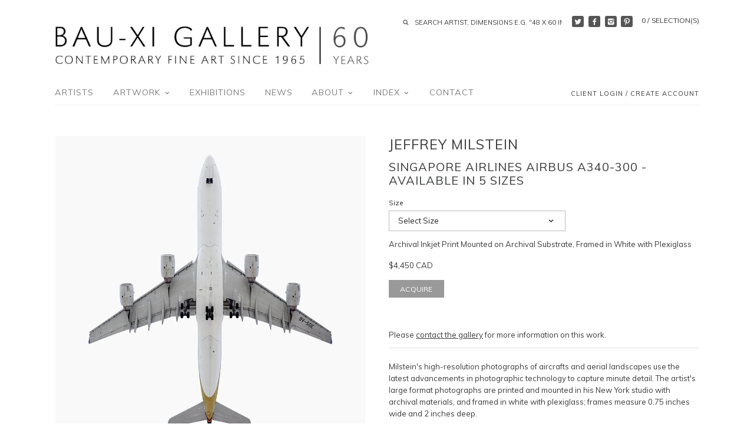

--- FILE ---
content_type: text/html; charset=utf-8
request_url: https://bau-xi.com/en-us/products/18592-singapore-airlines-airbus-a340-300
body_size: 20297
content:
<!doctype html>
<!--[if IE 8]><html class="no-js ie8" lang="en"> <![endif]-->
<!--[if IE 9]><html class="no-js ie9" lang="en"> <![endif]-->
<!--[if (gt IE 10)|!(IE)]><!--> <html class="no-js" lang="en"> <!--<![endif]-->  
<head>
  <!-- Canopy v1.0.2 -->
  <meta name="google-site-verification" content="lF5USztbl7ddRp90CccFuiKpK_L6Djso89lctUixntE" />
  <meta charset="utf-8" />
  <!--[if IE]><meta http-equiv='X-UA-Compatible' content='IE=edge,chrome=1' /><![endif]-->
  
  <link rel="shortcut icon" type="image/x-icon" href="//bau-xi.com/cdn/shop/t/7/assets/favicon.ico?v=178343313173762862681461343283">

  <title>
  Jeffrey Milstein at Bau-Xi Gallery | Singapore Airlines Airbus A340-300 - Available in 5 sizes
  </title>

  
  <meta name="description" content="New York-based photographer, Jeffrey Milstein, captures colourful, dramatic, graphic, and geometric aerial photographs of New York, Paris, London, Versailles, and Los Angeles. Milstein&#39;s artwork is available at Bau-Xi Gallery in Toronto and Vancouver, and online at bau-xi.com." />
  

  <meta name="viewport" content="width=device-width, user-scalable=no" />

  <link rel="canonical" href="https://bau-xi.com/en-us/products/18592-singapore-airlines-airbus-a340-300" />

  


  <meta property="og:type" content="product" />
  <meta property="og:title" content="Singapore Airlines Airbus A340-300 - Available in 5 sizes" />
  
  <meta property="og:image" content="http://bau-xi.com/cdn/shop/products/18592_grande.jpeg?v=1603640627" />
  <meta property="og:image:secure_url" content="https://bau-xi.com/cdn/shop/products/18592_grande.jpeg?v=1603640627" />
  
  <meta property="og:price:amount" content="4,450" />
  <meta property="og:price:currency" content="CAD" />



<meta property="og:description" content="New York-based photographer, Jeffrey Milstein, captures colourful, dramatic, graphic, and geometric aerial photographs of New York, Paris, London, Versailles, and Los Angeles. Milstein&#39;s artwork is available at Bau-Xi Gallery in Toronto and Vancouver, and online at bau-xi.com." />

<meta property="og:url" content="https://bau-xi.com/en-us/products/18592-singapore-airlines-airbus-a340-300" />
<meta property="og:site_name" content="Bau-Xi Gallery" />

  


  
  
  
  
  
  
    <link href="//fonts.googleapis.com/css?family=Muli|Muli|Muli|Muli" rel="stylesheet" type="text/css">
  

  <link href="//bau-xi.com/cdn/shop/t/7/assets/styles.scss.css?v=13586400409329829221741097775" rel="stylesheet" type="text/css" media="all" />
  
  <!--[if lt IE 9]>
  <script src="//html5shiv.googlecode.com/svn/trunk/html5.js" type="text/javascript"></script>
  <script src="//bau-xi.com/cdn/shop/t/7/assets/selectivizr-min.js?v=53916545486504562791461343288" type="text/javascript"></script>
  <link href="//bau-xi.com/cdn/shop/t/7/assets/ie8.css?v=33604722286651416211768408619" rel="stylesheet" type="text/css" media="all" />
  <![endif]-->
  
  <script src="//ajax.googleapis.com/ajax/libs/jquery/1.9.1/jquery.min.js" type="text/javascript"></script>

  <script src="//bau-xi.com/cdn/shopifycloud/storefront/assets/themes_support/option_selection-b017cd28.js" type="text/javascript"></script>
  <script src="//bau-xi.com/cdn/shopifycloud/storefront/assets/themes_support/api.jquery-7ab1a3a4.js" type="text/javascript"></script>

  
  
  
  <script>window.performance && window.performance.mark && window.performance.mark('shopify.content_for_header.start');</script><meta name="google-site-verification" content="lF5USztbl7ddRp90CccFuiKpK_L6Djso89lctUixntE">
<meta id="shopify-digital-wallet" name="shopify-digital-wallet" content="/9195944/digital_wallets/dialog">
<meta name="shopify-checkout-api-token" content="55ffddf737807ef86df32dbd3dcc804c">
<link rel="alternate" hreflang="x-default" href="https://bau-xi.com/products/18592-singapore-airlines-airbus-a340-300">
<link rel="alternate" hreflang="en" href="https://bau-xi.com/products/18592-singapore-airlines-airbus-a340-300">
<link rel="alternate" hreflang="en-IT" href="https://bau-xi.com/en-it/products/18592-singapore-airlines-airbus-a340-300">
<link rel="alternate" hreflang="en-US" href="https://bau-xi.com/en-us/products/18592-singapore-airlines-airbus-a340-300">
<link rel="alternate" type="application/json+oembed" href="https://bau-xi.com/en-us/products/18592-singapore-airlines-airbus-a340-300.oembed">
<script async="async" src="/checkouts/internal/preloads.js?locale=en-US"></script>
<link rel="preconnect" href="https://shop.app" crossorigin="anonymous">
<script async="async" src="https://shop.app/checkouts/internal/preloads.js?locale=en-US&shop_id=9195944" crossorigin="anonymous"></script>
<script id="apple-pay-shop-capabilities" type="application/json">{"shopId":9195944,"countryCode":"CA","currencyCode":"CAD","merchantCapabilities":["supports3DS"],"merchantId":"gid:\/\/shopify\/Shop\/9195944","merchantName":"Bau-Xi Gallery","requiredBillingContactFields":["postalAddress","email","phone"],"requiredShippingContactFields":["postalAddress","email","phone"],"shippingType":"shipping","supportedNetworks":["visa","masterCard","amex","discover","interac","jcb"],"total":{"type":"pending","label":"Bau-Xi Gallery","amount":"1.00"},"shopifyPaymentsEnabled":true,"supportsSubscriptions":true}</script>
<script id="shopify-features" type="application/json">{"accessToken":"55ffddf737807ef86df32dbd3dcc804c","betas":["rich-media-storefront-analytics"],"domain":"bau-xi.com","predictiveSearch":true,"shopId":9195944,"locale":"en"}</script>
<script>var Shopify = Shopify || {};
Shopify.shop = "bau-xi.myshopify.com";
Shopify.locale = "en";
Shopify.currency = {"active":"CAD","rate":"1.0"};
Shopify.country = "US";
Shopify.theme = {"name":"Bau-Xi","id":64386373,"schema_name":null,"schema_version":null,"theme_store_id":null,"role":"main"};
Shopify.theme.handle = "null";
Shopify.theme.style = {"id":null,"handle":null};
Shopify.cdnHost = "bau-xi.com/cdn";
Shopify.routes = Shopify.routes || {};
Shopify.routes.root = "/en-us/";</script>
<script type="module">!function(o){(o.Shopify=o.Shopify||{}).modules=!0}(window);</script>
<script>!function(o){function n(){var o=[];function n(){o.push(Array.prototype.slice.apply(arguments))}return n.q=o,n}var t=o.Shopify=o.Shopify||{};t.loadFeatures=n(),t.autoloadFeatures=n()}(window);</script>
<script>
  window.ShopifyPay = window.ShopifyPay || {};
  window.ShopifyPay.apiHost = "shop.app\/pay";
  window.ShopifyPay.redirectState = null;
</script>
<script id="shop-js-analytics" type="application/json">{"pageType":"product"}</script>
<script defer="defer" async type="module" src="//bau-xi.com/cdn/shopifycloud/shop-js/modules/v2/client.init-shop-cart-sync_C5BV16lS.en.esm.js"></script>
<script defer="defer" async type="module" src="//bau-xi.com/cdn/shopifycloud/shop-js/modules/v2/chunk.common_CygWptCX.esm.js"></script>
<script type="module">
  await import("//bau-xi.com/cdn/shopifycloud/shop-js/modules/v2/client.init-shop-cart-sync_C5BV16lS.en.esm.js");
await import("//bau-xi.com/cdn/shopifycloud/shop-js/modules/v2/chunk.common_CygWptCX.esm.js");

  window.Shopify.SignInWithShop?.initShopCartSync?.({"fedCMEnabled":true,"windoidEnabled":true});

</script>
<script>
  window.Shopify = window.Shopify || {};
  if (!window.Shopify.featureAssets) window.Shopify.featureAssets = {};
  window.Shopify.featureAssets['shop-js'] = {"shop-cart-sync":["modules/v2/client.shop-cart-sync_ZFArdW7E.en.esm.js","modules/v2/chunk.common_CygWptCX.esm.js"],"init-fed-cm":["modules/v2/client.init-fed-cm_CmiC4vf6.en.esm.js","modules/v2/chunk.common_CygWptCX.esm.js"],"shop-button":["modules/v2/client.shop-button_tlx5R9nI.en.esm.js","modules/v2/chunk.common_CygWptCX.esm.js"],"shop-cash-offers":["modules/v2/client.shop-cash-offers_DOA2yAJr.en.esm.js","modules/v2/chunk.common_CygWptCX.esm.js","modules/v2/chunk.modal_D71HUcav.esm.js"],"init-windoid":["modules/v2/client.init-windoid_sURxWdc1.en.esm.js","modules/v2/chunk.common_CygWptCX.esm.js"],"shop-toast-manager":["modules/v2/client.shop-toast-manager_ClPi3nE9.en.esm.js","modules/v2/chunk.common_CygWptCX.esm.js"],"init-shop-email-lookup-coordinator":["modules/v2/client.init-shop-email-lookup-coordinator_B8hsDcYM.en.esm.js","modules/v2/chunk.common_CygWptCX.esm.js"],"init-shop-cart-sync":["modules/v2/client.init-shop-cart-sync_C5BV16lS.en.esm.js","modules/v2/chunk.common_CygWptCX.esm.js"],"avatar":["modules/v2/client.avatar_BTnouDA3.en.esm.js"],"pay-button":["modules/v2/client.pay-button_FdsNuTd3.en.esm.js","modules/v2/chunk.common_CygWptCX.esm.js"],"init-customer-accounts":["modules/v2/client.init-customer-accounts_DxDtT_ad.en.esm.js","modules/v2/client.shop-login-button_C5VAVYt1.en.esm.js","modules/v2/chunk.common_CygWptCX.esm.js","modules/v2/chunk.modal_D71HUcav.esm.js"],"init-shop-for-new-customer-accounts":["modules/v2/client.init-shop-for-new-customer-accounts_ChsxoAhi.en.esm.js","modules/v2/client.shop-login-button_C5VAVYt1.en.esm.js","modules/v2/chunk.common_CygWptCX.esm.js","modules/v2/chunk.modal_D71HUcav.esm.js"],"shop-login-button":["modules/v2/client.shop-login-button_C5VAVYt1.en.esm.js","modules/v2/chunk.common_CygWptCX.esm.js","modules/v2/chunk.modal_D71HUcav.esm.js"],"init-customer-accounts-sign-up":["modules/v2/client.init-customer-accounts-sign-up_CPSyQ0Tj.en.esm.js","modules/v2/client.shop-login-button_C5VAVYt1.en.esm.js","modules/v2/chunk.common_CygWptCX.esm.js","modules/v2/chunk.modal_D71HUcav.esm.js"],"shop-follow-button":["modules/v2/client.shop-follow-button_Cva4Ekp9.en.esm.js","modules/v2/chunk.common_CygWptCX.esm.js","modules/v2/chunk.modal_D71HUcav.esm.js"],"checkout-modal":["modules/v2/client.checkout-modal_BPM8l0SH.en.esm.js","modules/v2/chunk.common_CygWptCX.esm.js","modules/v2/chunk.modal_D71HUcav.esm.js"],"lead-capture":["modules/v2/client.lead-capture_Bi8yE_yS.en.esm.js","modules/v2/chunk.common_CygWptCX.esm.js","modules/v2/chunk.modal_D71HUcav.esm.js"],"shop-login":["modules/v2/client.shop-login_D6lNrXab.en.esm.js","modules/v2/chunk.common_CygWptCX.esm.js","modules/v2/chunk.modal_D71HUcav.esm.js"],"payment-terms":["modules/v2/client.payment-terms_CZxnsJam.en.esm.js","modules/v2/chunk.common_CygWptCX.esm.js","modules/v2/chunk.modal_D71HUcav.esm.js"]};
</script>
<script>(function() {
  var isLoaded = false;
  function asyncLoad() {
    if (isLoaded) return;
    isLoaded = true;
    var urls = ["https:\/\/chimpstatic.com\/mcjs-connected\/js\/users\/a7ddf37586b68f8b45f97a8c0\/7b320fdec584ecc231063ffae.js?shop=bau-xi.myshopify.com","https:\/\/lofreestuff.com\/api\/script?shop=bau-xi.myshopify.com","https:\/\/lofreestuff.com\/api\/script?shop=bau-xi.myshopify.com","https:\/\/lofreestuff.com\/api\/script?shop=bau-xi.myshopify.com","https:\/\/lofreestuff.com\/api\/script?shop=bau-xi.myshopify.com","https:\/\/lofreestuff.com\/api\/script?shop=bau-xi.myshopify.com","https:\/\/lofreestuff.com\/api\/script?shop=bau-xi.myshopify.com","https:\/\/cdn.hextom.com\/js\/freeshippingbar.js?shop=bau-xi.myshopify.com"];
    for (var i = 0; i < urls.length; i++) {
      var s = document.createElement('script');
      s.type = 'text/javascript';
      s.async = true;
      s.src = urls[i];
      var x = document.getElementsByTagName('script')[0];
      x.parentNode.insertBefore(s, x);
    }
  };
  if(window.attachEvent) {
    window.attachEvent('onload', asyncLoad);
  } else {
    window.addEventListener('load', asyncLoad, false);
  }
})();</script>
<script id="__st">var __st={"a":9195944,"offset":-18000,"reqid":"bb6770c3-b9d6-43d4-9e2c-1c11cdd42c3c-1768753909","pageurl":"bau-xi.com\/en-us\/products\/18592-singapore-airlines-airbus-a340-300","u":"519199503b49","p":"product","rtyp":"product","rid":5539521733};</script>
<script>window.ShopifyPaypalV4VisibilityTracking = true;</script>
<script id="captcha-bootstrap">!function(){'use strict';const t='contact',e='account',n='new_comment',o=[[t,t],['blogs',n],['comments',n],[t,'customer']],c=[[e,'customer_login'],[e,'guest_login'],[e,'recover_customer_password'],[e,'create_customer']],r=t=>t.map((([t,e])=>`form[action*='/${t}']:not([data-nocaptcha='true']) input[name='form_type'][value='${e}']`)).join(','),a=t=>()=>t?[...document.querySelectorAll(t)].map((t=>t.form)):[];function s(){const t=[...o],e=r(t);return a(e)}const i='password',u='form_key',d=['recaptcha-v3-token','g-recaptcha-response','h-captcha-response',i],f=()=>{try{return window.sessionStorage}catch{return}},m='__shopify_v',_=t=>t.elements[u];function p(t,e,n=!1){try{const o=window.sessionStorage,c=JSON.parse(o.getItem(e)),{data:r}=function(t){const{data:e,action:n}=t;return t[m]||n?{data:e,action:n}:{data:t,action:n}}(c);for(const[e,n]of Object.entries(r))t.elements[e]&&(t.elements[e].value=n);n&&o.removeItem(e)}catch(o){console.error('form repopulation failed',{error:o})}}const l='form_type',E='cptcha';function T(t){t.dataset[E]=!0}const w=window,h=w.document,L='Shopify',v='ce_forms',y='captcha';let A=!1;((t,e)=>{const n=(g='f06e6c50-85a8-45c8-87d0-21a2b65856fe',I='https://cdn.shopify.com/shopifycloud/storefront-forms-hcaptcha/ce_storefront_forms_captcha_hcaptcha.v1.5.2.iife.js',D={infoText:'Protected by hCaptcha',privacyText:'Privacy',termsText:'Terms'},(t,e,n)=>{const o=w[L][v],c=o.bindForm;if(c)return c(t,g,e,D).then(n);var r;o.q.push([[t,g,e,D],n]),r=I,A||(h.body.append(Object.assign(h.createElement('script'),{id:'captcha-provider',async:!0,src:r})),A=!0)});var g,I,D;w[L]=w[L]||{},w[L][v]=w[L][v]||{},w[L][v].q=[],w[L][y]=w[L][y]||{},w[L][y].protect=function(t,e){n(t,void 0,e),T(t)},Object.freeze(w[L][y]),function(t,e,n,w,h,L){const[v,y,A,g]=function(t,e,n){const i=e?o:[],u=t?c:[],d=[...i,...u],f=r(d),m=r(i),_=r(d.filter((([t,e])=>n.includes(e))));return[a(f),a(m),a(_),s()]}(w,h,L),I=t=>{const e=t.target;return e instanceof HTMLFormElement?e:e&&e.form},D=t=>v().includes(t);t.addEventListener('submit',(t=>{const e=I(t);if(!e)return;const n=D(e)&&!e.dataset.hcaptchaBound&&!e.dataset.recaptchaBound,o=_(e),c=g().includes(e)&&(!o||!o.value);(n||c)&&t.preventDefault(),c&&!n&&(function(t){try{if(!f())return;!function(t){const e=f();if(!e)return;const n=_(t);if(!n)return;const o=n.value;o&&e.removeItem(o)}(t);const e=Array.from(Array(32),(()=>Math.random().toString(36)[2])).join('');!function(t,e){_(t)||t.append(Object.assign(document.createElement('input'),{type:'hidden',name:u})),t.elements[u].value=e}(t,e),function(t,e){const n=f();if(!n)return;const o=[...t.querySelectorAll(`input[type='${i}']`)].map((({name:t})=>t)),c=[...d,...o],r={};for(const[a,s]of new FormData(t).entries())c.includes(a)||(r[a]=s);n.setItem(e,JSON.stringify({[m]:1,action:t.action,data:r}))}(t,e)}catch(e){console.error('failed to persist form',e)}}(e),e.submit())}));const S=(t,e)=>{t&&!t.dataset[E]&&(n(t,e.some((e=>e===t))),T(t))};for(const o of['focusin','change'])t.addEventListener(o,(t=>{const e=I(t);D(e)&&S(e,y())}));const B=e.get('form_key'),M=e.get(l),P=B&&M;t.addEventListener('DOMContentLoaded',(()=>{const t=y();if(P)for(const e of t)e.elements[l].value===M&&p(e,B);[...new Set([...A(),...v().filter((t=>'true'===t.dataset.shopifyCaptcha))])].forEach((e=>S(e,t)))}))}(h,new URLSearchParams(w.location.search),n,t,e,['guest_login'])})(!0,!0)}();</script>
<script integrity="sha256-4kQ18oKyAcykRKYeNunJcIwy7WH5gtpwJnB7kiuLZ1E=" data-source-attribution="shopify.loadfeatures" defer="defer" src="//bau-xi.com/cdn/shopifycloud/storefront/assets/storefront/load_feature-a0a9edcb.js" crossorigin="anonymous"></script>
<script crossorigin="anonymous" defer="defer" src="//bau-xi.com/cdn/shopifycloud/storefront/assets/shopify_pay/storefront-65b4c6d7.js?v=20250812"></script>
<script data-source-attribution="shopify.dynamic_checkout.dynamic.init">var Shopify=Shopify||{};Shopify.PaymentButton=Shopify.PaymentButton||{isStorefrontPortableWallets:!0,init:function(){window.Shopify.PaymentButton.init=function(){};var t=document.createElement("script");t.src="https://bau-xi.com/cdn/shopifycloud/portable-wallets/latest/portable-wallets.en.js",t.type="module",document.head.appendChild(t)}};
</script>
<script data-source-attribution="shopify.dynamic_checkout.buyer_consent">
  function portableWalletsHideBuyerConsent(e){var t=document.getElementById("shopify-buyer-consent"),n=document.getElementById("shopify-subscription-policy-button");t&&n&&(t.classList.add("hidden"),t.setAttribute("aria-hidden","true"),n.removeEventListener("click",e))}function portableWalletsShowBuyerConsent(e){var t=document.getElementById("shopify-buyer-consent"),n=document.getElementById("shopify-subscription-policy-button");t&&n&&(t.classList.remove("hidden"),t.removeAttribute("aria-hidden"),n.addEventListener("click",e))}window.Shopify?.PaymentButton&&(window.Shopify.PaymentButton.hideBuyerConsent=portableWalletsHideBuyerConsent,window.Shopify.PaymentButton.showBuyerConsent=portableWalletsShowBuyerConsent);
</script>
<script data-source-attribution="shopify.dynamic_checkout.cart.bootstrap">document.addEventListener("DOMContentLoaded",(function(){function t(){return document.querySelector("shopify-accelerated-checkout-cart, shopify-accelerated-checkout")}if(t())Shopify.PaymentButton.init();else{new MutationObserver((function(e,n){t()&&(Shopify.PaymentButton.init(),n.disconnect())})).observe(document.body,{childList:!0,subtree:!0})}}));
</script>
<link id="shopify-accelerated-checkout-styles" rel="stylesheet" media="screen" href="https://bau-xi.com/cdn/shopifycloud/portable-wallets/latest/accelerated-checkout-backwards-compat.css" crossorigin="anonymous">
<style id="shopify-accelerated-checkout-cart">
        #shopify-buyer-consent {
  margin-top: 1em;
  display: inline-block;
  width: 100%;
}

#shopify-buyer-consent.hidden {
  display: none;
}

#shopify-subscription-policy-button {
  background: none;
  border: none;
  padding: 0;
  text-decoration: underline;
  font-size: inherit;
  cursor: pointer;
}

#shopify-subscription-policy-button::before {
  box-shadow: none;
}

      </style>

<script>window.performance && window.performance.mark && window.performance.mark('shopify.content_for_header.end');</script>
  
  <script>
    document.documentElement.className = document.documentElement.className.replace('no-js', '');
    products = {};
    Shopify.money_format = "${{amount_no_decimals}} CAD";
  </script>
  
  <meta name="p:domain_verify" content="ca13fb28016208b364c64a829e33989a"/>
<link href="https://monorail-edge.shopifysvc.com" rel="dns-prefetch">
<script>(function(){if ("sendBeacon" in navigator && "performance" in window) {try {var session_token_from_headers = performance.getEntriesByType('navigation')[0].serverTiming.find(x => x.name == '_s').description;} catch {var session_token_from_headers = undefined;}var session_cookie_matches = document.cookie.match(/_shopify_s=([^;]*)/);var session_token_from_cookie = session_cookie_matches && session_cookie_matches.length === 2 ? session_cookie_matches[1] : "";var session_token = session_token_from_headers || session_token_from_cookie || "";function handle_abandonment_event(e) {var entries = performance.getEntries().filter(function(entry) {return /monorail-edge.shopifysvc.com/.test(entry.name);});if (!window.abandonment_tracked && entries.length === 0) {window.abandonment_tracked = true;var currentMs = Date.now();var navigation_start = performance.timing.navigationStart;var payload = {shop_id: 9195944,url: window.location.href,navigation_start,duration: currentMs - navigation_start,session_token,page_type: "product"};window.navigator.sendBeacon("https://monorail-edge.shopifysvc.com/v1/produce", JSON.stringify({schema_id: "online_store_buyer_site_abandonment/1.1",payload: payload,metadata: {event_created_at_ms: currentMs,event_sent_at_ms: currentMs}}));}}window.addEventListener('pagehide', handle_abandonment_event);}}());</script>
<script id="web-pixels-manager-setup">(function e(e,d,r,n,o){if(void 0===o&&(o={}),!Boolean(null===(a=null===(i=window.Shopify)||void 0===i?void 0:i.analytics)||void 0===a?void 0:a.replayQueue)){var i,a;window.Shopify=window.Shopify||{};var t=window.Shopify;t.analytics=t.analytics||{};var s=t.analytics;s.replayQueue=[],s.publish=function(e,d,r){return s.replayQueue.push([e,d,r]),!0};try{self.performance.mark("wpm:start")}catch(e){}var l=function(){var e={modern:/Edge?\/(1{2}[4-9]|1[2-9]\d|[2-9]\d{2}|\d{4,})\.\d+(\.\d+|)|Firefox\/(1{2}[4-9]|1[2-9]\d|[2-9]\d{2}|\d{4,})\.\d+(\.\d+|)|Chrom(ium|e)\/(9{2}|\d{3,})\.\d+(\.\d+|)|(Maci|X1{2}).+ Version\/(15\.\d+|(1[6-9]|[2-9]\d|\d{3,})\.\d+)([,.]\d+|)( \(\w+\)|)( Mobile\/\w+|) Safari\/|Chrome.+OPR\/(9{2}|\d{3,})\.\d+\.\d+|(CPU[ +]OS|iPhone[ +]OS|CPU[ +]iPhone|CPU IPhone OS|CPU iPad OS)[ +]+(15[._]\d+|(1[6-9]|[2-9]\d|\d{3,})[._]\d+)([._]\d+|)|Android:?[ /-](13[3-9]|1[4-9]\d|[2-9]\d{2}|\d{4,})(\.\d+|)(\.\d+|)|Android.+Firefox\/(13[5-9]|1[4-9]\d|[2-9]\d{2}|\d{4,})\.\d+(\.\d+|)|Android.+Chrom(ium|e)\/(13[3-9]|1[4-9]\d|[2-9]\d{2}|\d{4,})\.\d+(\.\d+|)|SamsungBrowser\/([2-9]\d|\d{3,})\.\d+/,legacy:/Edge?\/(1[6-9]|[2-9]\d|\d{3,})\.\d+(\.\d+|)|Firefox\/(5[4-9]|[6-9]\d|\d{3,})\.\d+(\.\d+|)|Chrom(ium|e)\/(5[1-9]|[6-9]\d|\d{3,})\.\d+(\.\d+|)([\d.]+$|.*Safari\/(?![\d.]+ Edge\/[\d.]+$))|(Maci|X1{2}).+ Version\/(10\.\d+|(1[1-9]|[2-9]\d|\d{3,})\.\d+)([,.]\d+|)( \(\w+\)|)( Mobile\/\w+|) Safari\/|Chrome.+OPR\/(3[89]|[4-9]\d|\d{3,})\.\d+\.\d+|(CPU[ +]OS|iPhone[ +]OS|CPU[ +]iPhone|CPU IPhone OS|CPU iPad OS)[ +]+(10[._]\d+|(1[1-9]|[2-9]\d|\d{3,})[._]\d+)([._]\d+|)|Android:?[ /-](13[3-9]|1[4-9]\d|[2-9]\d{2}|\d{4,})(\.\d+|)(\.\d+|)|Mobile Safari.+OPR\/([89]\d|\d{3,})\.\d+\.\d+|Android.+Firefox\/(13[5-9]|1[4-9]\d|[2-9]\d{2}|\d{4,})\.\d+(\.\d+|)|Android.+Chrom(ium|e)\/(13[3-9]|1[4-9]\d|[2-9]\d{2}|\d{4,})\.\d+(\.\d+|)|Android.+(UC? ?Browser|UCWEB|U3)[ /]?(15\.([5-9]|\d{2,})|(1[6-9]|[2-9]\d|\d{3,})\.\d+)\.\d+|SamsungBrowser\/(5\.\d+|([6-9]|\d{2,})\.\d+)|Android.+MQ{2}Browser\/(14(\.(9|\d{2,})|)|(1[5-9]|[2-9]\d|\d{3,})(\.\d+|))(\.\d+|)|K[Aa][Ii]OS\/(3\.\d+|([4-9]|\d{2,})\.\d+)(\.\d+|)/},d=e.modern,r=e.legacy,n=navigator.userAgent;return n.match(d)?"modern":n.match(r)?"legacy":"unknown"}(),u="modern"===l?"modern":"legacy",c=(null!=n?n:{modern:"",legacy:""})[u],f=function(e){return[e.baseUrl,"/wpm","/b",e.hashVersion,"modern"===e.buildTarget?"m":"l",".js"].join("")}({baseUrl:d,hashVersion:r,buildTarget:u}),m=function(e){var d=e.version,r=e.bundleTarget,n=e.surface,o=e.pageUrl,i=e.monorailEndpoint;return{emit:function(e){var a=e.status,t=e.errorMsg,s=(new Date).getTime(),l=JSON.stringify({metadata:{event_sent_at_ms:s},events:[{schema_id:"web_pixels_manager_load/3.1",payload:{version:d,bundle_target:r,page_url:o,status:a,surface:n,error_msg:t},metadata:{event_created_at_ms:s}}]});if(!i)return console&&console.warn&&console.warn("[Web Pixels Manager] No Monorail endpoint provided, skipping logging."),!1;try{return self.navigator.sendBeacon.bind(self.navigator)(i,l)}catch(e){}var u=new XMLHttpRequest;try{return u.open("POST",i,!0),u.setRequestHeader("Content-Type","text/plain"),u.send(l),!0}catch(e){return console&&console.warn&&console.warn("[Web Pixels Manager] Got an unhandled error while logging to Monorail."),!1}}}}({version:r,bundleTarget:l,surface:e.surface,pageUrl:self.location.href,monorailEndpoint:e.monorailEndpoint});try{o.browserTarget=l,function(e){var d=e.src,r=e.async,n=void 0===r||r,o=e.onload,i=e.onerror,a=e.sri,t=e.scriptDataAttributes,s=void 0===t?{}:t,l=document.createElement("script"),u=document.querySelector("head"),c=document.querySelector("body");if(l.async=n,l.src=d,a&&(l.integrity=a,l.crossOrigin="anonymous"),s)for(var f in s)if(Object.prototype.hasOwnProperty.call(s,f))try{l.dataset[f]=s[f]}catch(e){}if(o&&l.addEventListener("load",o),i&&l.addEventListener("error",i),u)u.appendChild(l);else{if(!c)throw new Error("Did not find a head or body element to append the script");c.appendChild(l)}}({src:f,async:!0,onload:function(){if(!function(){var e,d;return Boolean(null===(d=null===(e=window.Shopify)||void 0===e?void 0:e.analytics)||void 0===d?void 0:d.initialized)}()){var d=window.webPixelsManager.init(e)||void 0;if(d){var r=window.Shopify.analytics;r.replayQueue.forEach((function(e){var r=e[0],n=e[1],o=e[2];d.publishCustomEvent(r,n,o)})),r.replayQueue=[],r.publish=d.publishCustomEvent,r.visitor=d.visitor,r.initialized=!0}}},onerror:function(){return m.emit({status:"failed",errorMsg:"".concat(f," has failed to load")})},sri:function(e){var d=/^sha384-[A-Za-z0-9+/=]+$/;return"string"==typeof e&&d.test(e)}(c)?c:"",scriptDataAttributes:o}),m.emit({status:"loading"})}catch(e){m.emit({status:"failed",errorMsg:(null==e?void 0:e.message)||"Unknown error"})}}})({shopId: 9195944,storefrontBaseUrl: "https://bau-xi.com",extensionsBaseUrl: "https://extensions.shopifycdn.com/cdn/shopifycloud/web-pixels-manager",monorailEndpoint: "https://monorail-edge.shopifysvc.com/unstable/produce_batch",surface: "storefront-renderer",enabledBetaFlags: ["2dca8a86"],webPixelsConfigList: [{"id":"490111234","configuration":"{\"config\":\"{\\\"pixel_id\\\":\\\"G-Z8QJLE6Z9N\\\",\\\"target_country\\\":\\\"CA\\\",\\\"gtag_events\\\":[{\\\"type\\\":\\\"search\\\",\\\"action_label\\\":[\\\"G-Z8QJLE6Z9N\\\",\\\"AW-1019231932\\\/aSPCCMCctogDELz9gOYD\\\"]},{\\\"type\\\":\\\"begin_checkout\\\",\\\"action_label\\\":[\\\"G-Z8QJLE6Z9N\\\",\\\"AW-1019231932\\\/Xtn0CL2ctogDELz9gOYD\\\"]},{\\\"type\\\":\\\"view_item\\\",\\\"action_label\\\":[\\\"G-Z8QJLE6Z9N\\\",\\\"AW-1019231932\\\/3w1OCLectogDELz9gOYD\\\",\\\"MC-0TSLSDW604\\\"]},{\\\"type\\\":\\\"purchase\\\",\\\"action_label\\\":[\\\"G-Z8QJLE6Z9N\\\",\\\"AW-1019231932\\\/lvBcCLSctogDELz9gOYD\\\",\\\"MC-0TSLSDW604\\\"]},{\\\"type\\\":\\\"page_view\\\",\\\"action_label\\\":[\\\"G-Z8QJLE6Z9N\\\",\\\"AW-1019231932\\\/MDOvCLGctogDELz9gOYD\\\",\\\"MC-0TSLSDW604\\\"]},{\\\"type\\\":\\\"add_payment_info\\\",\\\"action_label\\\":[\\\"G-Z8QJLE6Z9N\\\",\\\"AW-1019231932\\\/y0HPCMOctogDELz9gOYD\\\"]},{\\\"type\\\":\\\"add_to_cart\\\",\\\"action_label\\\":[\\\"G-Z8QJLE6Z9N\\\",\\\"AW-1019231932\\\/k_bZCLqctogDELz9gOYD\\\"]}],\\\"enable_monitoring_mode\\\":false}\"}","eventPayloadVersion":"v1","runtimeContext":"OPEN","scriptVersion":"b2a88bafab3e21179ed38636efcd8a93","type":"APP","apiClientId":1780363,"privacyPurposes":[],"dataSharingAdjustments":{"protectedCustomerApprovalScopes":["read_customer_address","read_customer_email","read_customer_name","read_customer_personal_data","read_customer_phone"]}},{"id":"116556034","configuration":"{\"tagID\":\"2613097673935\"}","eventPayloadVersion":"v1","runtimeContext":"STRICT","scriptVersion":"18031546ee651571ed29edbe71a3550b","type":"APP","apiClientId":3009811,"privacyPurposes":["ANALYTICS","MARKETING","SALE_OF_DATA"],"dataSharingAdjustments":{"protectedCustomerApprovalScopes":["read_customer_address","read_customer_email","read_customer_name","read_customer_personal_data","read_customer_phone"]}},{"id":"shopify-app-pixel","configuration":"{}","eventPayloadVersion":"v1","runtimeContext":"STRICT","scriptVersion":"0450","apiClientId":"shopify-pixel","type":"APP","privacyPurposes":["ANALYTICS","MARKETING"]},{"id":"shopify-custom-pixel","eventPayloadVersion":"v1","runtimeContext":"LAX","scriptVersion":"0450","apiClientId":"shopify-pixel","type":"CUSTOM","privacyPurposes":["ANALYTICS","MARKETING"]}],isMerchantRequest: false,initData: {"shop":{"name":"Bau-Xi Gallery","paymentSettings":{"currencyCode":"CAD"},"myshopifyDomain":"bau-xi.myshopify.com","countryCode":"CA","storefrontUrl":"https:\/\/bau-xi.com\/en-us"},"customer":null,"cart":null,"checkout":null,"productVariants":[{"price":{"amount":4450.0,"currencyCode":"CAD"},"product":{"title":"Singapore Airlines Airbus A340-300 - Available in 5 sizes","vendor":"Jeffrey Milstein","id":"5539521733","untranslatedTitle":"Singapore Airlines Airbus A340-300 - Available in 5 sizes","url":"\/en-us\/products\/18592-singapore-airlines-airbus-a340-300","type":"Archival Inkjet Print Mounted on Archival Substrate, Framed in White with Plexiglass"},"id":"17439283397","image":{"src":"\/\/bau-xi.com\/cdn\/shop\/products\/18592.jpeg?v=1603640627"},"sku":"18592","title":"24 X 24 in.","untranslatedTitle":"24 X 24 in."},{"price":{"amount":7350.0,"currencyCode":"CAD"},"product":{"title":"Singapore Airlines Airbus A340-300 - Available in 5 sizes","vendor":"Jeffrey Milstein","id":"5539521733","untranslatedTitle":"Singapore Airlines Airbus A340-300 - Available in 5 sizes","url":"\/en-us\/products\/18592-singapore-airlines-airbus-a340-300","type":"Archival Inkjet Print Mounted on Archival Substrate, Framed in White with Plexiglass"},"id":"35704726061210","image":{"src":"\/\/bau-xi.com\/cdn\/shop\/products\/18592.jpeg?v=1603640627"},"sku":"18592","title":"40 X 40 in.","untranslatedTitle":"40 X 40 in."},{"price":{"amount":8550.0,"currencyCode":"CAD"},"product":{"title":"Singapore Airlines Airbus A340-300 - Available in 5 sizes","vendor":"Jeffrey Milstein","id":"5539521733","untranslatedTitle":"Singapore Airlines Airbus A340-300 - Available in 5 sizes","url":"\/en-us\/products\/18592-singapore-airlines-airbus-a340-300","type":"Archival Inkjet Print Mounted on Archival Substrate, Framed in White with Plexiglass"},"id":"35704726093978","image":{"src":"\/\/bau-xi.com\/cdn\/shop\/products\/18592.jpeg?v=1603640627"},"sku":"18592","title":"46 X 46 in.","untranslatedTitle":"46 X 46 in."},{"price":{"amount":14700.0,"currencyCode":"CAD"},"product":{"title":"Singapore Airlines Airbus A340-300 - Available in 5 sizes","vendor":"Jeffrey Milstein","id":"5539521733","untranslatedTitle":"Singapore Airlines Airbus A340-300 - Available in 5 sizes","url":"\/en-us\/products\/18592-singapore-airlines-airbus-a340-300","type":"Archival Inkjet Print Mounted on Archival Substrate, Framed in White with Plexiglass"},"id":"35704726126746","image":{"src":"\/\/bau-xi.com\/cdn\/shop\/products\/18592.jpeg?v=1603640627"},"sku":"18592","title":"56 X 56 in.","untranslatedTitle":"56 X 56 in."},{"price":{"amount":19550.0,"currencyCode":"CAD"},"product":{"title":"Singapore Airlines Airbus A340-300 - Available in 5 sizes","vendor":"Jeffrey Milstein","id":"5539521733","untranslatedTitle":"Singapore Airlines Airbus A340-300 - Available in 5 sizes","url":"\/en-us\/products\/18592-singapore-airlines-airbus-a340-300","type":"Archival Inkjet Print Mounted on Archival Substrate, Framed in White with Plexiglass"},"id":"35704726159514","image":{"src":"\/\/bau-xi.com\/cdn\/shop\/products\/18592.jpeg?v=1603640627"},"sku":"18592","title":"66 X 66 in.","untranslatedTitle":"66 X 66 in."}],"purchasingCompany":null},},"https://bau-xi.com/cdn","fcfee988w5aeb613cpc8e4bc33m6693e112",{"modern":"","legacy":""},{"shopId":"9195944","storefrontBaseUrl":"https:\/\/bau-xi.com","extensionBaseUrl":"https:\/\/extensions.shopifycdn.com\/cdn\/shopifycloud\/web-pixels-manager","surface":"storefront-renderer","enabledBetaFlags":"[\"2dca8a86\"]","isMerchantRequest":"false","hashVersion":"fcfee988w5aeb613cpc8e4bc33m6693e112","publish":"custom","events":"[[\"page_viewed\",{}],[\"product_viewed\",{\"productVariant\":{\"price\":{\"amount\":4450.0,\"currencyCode\":\"CAD\"},\"product\":{\"title\":\"Singapore Airlines Airbus A340-300 - Available in 5 sizes\",\"vendor\":\"Jeffrey Milstein\",\"id\":\"5539521733\",\"untranslatedTitle\":\"Singapore Airlines Airbus A340-300 - Available in 5 sizes\",\"url\":\"\/en-us\/products\/18592-singapore-airlines-airbus-a340-300\",\"type\":\"Archival Inkjet Print Mounted on Archival Substrate, Framed in White with Plexiglass\"},\"id\":\"17439283397\",\"image\":{\"src\":\"\/\/bau-xi.com\/cdn\/shop\/products\/18592.jpeg?v=1603640627\"},\"sku\":\"18592\",\"title\":\"24 X 24 in.\",\"untranslatedTitle\":\"24 X 24 in.\"}}]]"});</script><script>
  window.ShopifyAnalytics = window.ShopifyAnalytics || {};
  window.ShopifyAnalytics.meta = window.ShopifyAnalytics.meta || {};
  window.ShopifyAnalytics.meta.currency = 'CAD';
  var meta = {"product":{"id":5539521733,"gid":"gid:\/\/shopify\/Product\/5539521733","vendor":"Jeffrey Milstein","type":"Archival Inkjet Print Mounted on Archival Substrate, Framed in White with Plexiglass","handle":"18592-singapore-airlines-airbus-a340-300","variants":[{"id":17439283397,"price":445000,"name":"Singapore Airlines Airbus A340-300 - Available in 5 sizes - 24 X 24 in.","public_title":"24 X 24 in.","sku":"18592"},{"id":35704726061210,"price":735000,"name":"Singapore Airlines Airbus A340-300 - Available in 5 sizes - 40 X 40 in.","public_title":"40 X 40 in.","sku":"18592"},{"id":35704726093978,"price":855000,"name":"Singapore Airlines Airbus A340-300 - Available in 5 sizes - 46 X 46 in.","public_title":"46 X 46 in.","sku":"18592"},{"id":35704726126746,"price":1470000,"name":"Singapore Airlines Airbus A340-300 - Available in 5 sizes - 56 X 56 in.","public_title":"56 X 56 in.","sku":"18592"},{"id":35704726159514,"price":1955000,"name":"Singapore Airlines Airbus A340-300 - Available in 5 sizes - 66 X 66 in.","public_title":"66 X 66 in.","sku":"18592"}],"remote":false},"page":{"pageType":"product","resourceType":"product","resourceId":5539521733,"requestId":"bb6770c3-b9d6-43d4-9e2c-1c11cdd42c3c-1768753909"}};
  for (var attr in meta) {
    window.ShopifyAnalytics.meta[attr] = meta[attr];
  }
</script>
<script class="analytics">
  (function () {
    var customDocumentWrite = function(content) {
      var jquery = null;

      if (window.jQuery) {
        jquery = window.jQuery;
      } else if (window.Checkout && window.Checkout.$) {
        jquery = window.Checkout.$;
      }

      if (jquery) {
        jquery('body').append(content);
      }
    };

    var hasLoggedConversion = function(token) {
      if (token) {
        return document.cookie.indexOf('loggedConversion=' + token) !== -1;
      }
      return false;
    }

    var setCookieIfConversion = function(token) {
      if (token) {
        var twoMonthsFromNow = new Date(Date.now());
        twoMonthsFromNow.setMonth(twoMonthsFromNow.getMonth() + 2);

        document.cookie = 'loggedConversion=' + token + '; expires=' + twoMonthsFromNow;
      }
    }

    var trekkie = window.ShopifyAnalytics.lib = window.trekkie = window.trekkie || [];
    if (trekkie.integrations) {
      return;
    }
    trekkie.methods = [
      'identify',
      'page',
      'ready',
      'track',
      'trackForm',
      'trackLink'
    ];
    trekkie.factory = function(method) {
      return function() {
        var args = Array.prototype.slice.call(arguments);
        args.unshift(method);
        trekkie.push(args);
        return trekkie;
      };
    };
    for (var i = 0; i < trekkie.methods.length; i++) {
      var key = trekkie.methods[i];
      trekkie[key] = trekkie.factory(key);
    }
    trekkie.load = function(config) {
      trekkie.config = config || {};
      trekkie.config.initialDocumentCookie = document.cookie;
      var first = document.getElementsByTagName('script')[0];
      var script = document.createElement('script');
      script.type = 'text/javascript';
      script.onerror = function(e) {
        var scriptFallback = document.createElement('script');
        scriptFallback.type = 'text/javascript';
        scriptFallback.onerror = function(error) {
                var Monorail = {
      produce: function produce(monorailDomain, schemaId, payload) {
        var currentMs = new Date().getTime();
        var event = {
          schema_id: schemaId,
          payload: payload,
          metadata: {
            event_created_at_ms: currentMs,
            event_sent_at_ms: currentMs
          }
        };
        return Monorail.sendRequest("https://" + monorailDomain + "/v1/produce", JSON.stringify(event));
      },
      sendRequest: function sendRequest(endpointUrl, payload) {
        // Try the sendBeacon API
        if (window && window.navigator && typeof window.navigator.sendBeacon === 'function' && typeof window.Blob === 'function' && !Monorail.isIos12()) {
          var blobData = new window.Blob([payload], {
            type: 'text/plain'
          });

          if (window.navigator.sendBeacon(endpointUrl, blobData)) {
            return true;
          } // sendBeacon was not successful

        } // XHR beacon

        var xhr = new XMLHttpRequest();

        try {
          xhr.open('POST', endpointUrl);
          xhr.setRequestHeader('Content-Type', 'text/plain');
          xhr.send(payload);
        } catch (e) {
          console.log(e);
        }

        return false;
      },
      isIos12: function isIos12() {
        return window.navigator.userAgent.lastIndexOf('iPhone; CPU iPhone OS 12_') !== -1 || window.navigator.userAgent.lastIndexOf('iPad; CPU OS 12_') !== -1;
      }
    };
    Monorail.produce('monorail-edge.shopifysvc.com',
      'trekkie_storefront_load_errors/1.1',
      {shop_id: 9195944,
      theme_id: 64386373,
      app_name: "storefront",
      context_url: window.location.href,
      source_url: "//bau-xi.com/cdn/s/trekkie.storefront.cd680fe47e6c39ca5d5df5f0a32d569bc48c0f27.min.js"});

        };
        scriptFallback.async = true;
        scriptFallback.src = '//bau-xi.com/cdn/s/trekkie.storefront.cd680fe47e6c39ca5d5df5f0a32d569bc48c0f27.min.js';
        first.parentNode.insertBefore(scriptFallback, first);
      };
      script.async = true;
      script.src = '//bau-xi.com/cdn/s/trekkie.storefront.cd680fe47e6c39ca5d5df5f0a32d569bc48c0f27.min.js';
      first.parentNode.insertBefore(script, first);
    };
    trekkie.load(
      {"Trekkie":{"appName":"storefront","development":false,"defaultAttributes":{"shopId":9195944,"isMerchantRequest":null,"themeId":64386373,"themeCityHash":"848649478905737804","contentLanguage":"en","currency":"CAD","eventMetadataId":"2a48edd6-a29b-4ea7-8c2f-c839fe2fe77f"},"isServerSideCookieWritingEnabled":true,"monorailRegion":"shop_domain","enabledBetaFlags":["65f19447"]},"Session Attribution":{},"S2S":{"facebookCapiEnabled":false,"source":"trekkie-storefront-renderer","apiClientId":580111}}
    );

    var loaded = false;
    trekkie.ready(function() {
      if (loaded) return;
      loaded = true;

      window.ShopifyAnalytics.lib = window.trekkie;

      var originalDocumentWrite = document.write;
      document.write = customDocumentWrite;
      try { window.ShopifyAnalytics.merchantGoogleAnalytics.call(this); } catch(error) {};
      document.write = originalDocumentWrite;

      window.ShopifyAnalytics.lib.page(null,{"pageType":"product","resourceType":"product","resourceId":5539521733,"requestId":"bb6770c3-b9d6-43d4-9e2c-1c11cdd42c3c-1768753909","shopifyEmitted":true});

      var match = window.location.pathname.match(/checkouts\/(.+)\/(thank_you|post_purchase)/)
      var token = match? match[1]: undefined;
      if (!hasLoggedConversion(token)) {
        setCookieIfConversion(token);
        window.ShopifyAnalytics.lib.track("Viewed Product",{"currency":"CAD","variantId":17439283397,"productId":5539521733,"productGid":"gid:\/\/shopify\/Product\/5539521733","name":"Singapore Airlines Airbus A340-300 - Available in 5 sizes - 24 X 24 in.","price":"4450.00","sku":"18592","brand":"Jeffrey Milstein","variant":"24 X 24 in.","category":"Archival Inkjet Print Mounted on Archival Substrate, Framed in White with Plexiglass","nonInteraction":true,"remote":false},undefined,undefined,{"shopifyEmitted":true});
      window.ShopifyAnalytics.lib.track("monorail:\/\/trekkie_storefront_viewed_product\/1.1",{"currency":"CAD","variantId":17439283397,"productId":5539521733,"productGid":"gid:\/\/shopify\/Product\/5539521733","name":"Singapore Airlines Airbus A340-300 - Available in 5 sizes - 24 X 24 in.","price":"4450.00","sku":"18592","brand":"Jeffrey Milstein","variant":"24 X 24 in.","category":"Archival Inkjet Print Mounted on Archival Substrate, Framed in White with Plexiglass","nonInteraction":true,"remote":false,"referer":"https:\/\/bau-xi.com\/en-us\/products\/18592-singapore-airlines-airbus-a340-300"});
      }
    });


        var eventsListenerScript = document.createElement('script');
        eventsListenerScript.async = true;
        eventsListenerScript.src = "//bau-xi.com/cdn/shopifycloud/storefront/assets/shop_events_listener-3da45d37.js";
        document.getElementsByTagName('head')[0].appendChild(eventsListenerScript);

})();</script>
  <script>
  if (!window.ga || (window.ga && typeof window.ga !== 'function')) {
    window.ga = function ga() {
      (window.ga.q = window.ga.q || []).push(arguments);
      if (window.Shopify && window.Shopify.analytics && typeof window.Shopify.analytics.publish === 'function') {
        window.Shopify.analytics.publish("ga_stub_called", {}, {sendTo: "google_osp_migration"});
      }
      console.error("Shopify's Google Analytics stub called with:", Array.from(arguments), "\nSee https://help.shopify.com/manual/promoting-marketing/pixels/pixel-migration#google for more information.");
    };
    if (window.Shopify && window.Shopify.analytics && typeof window.Shopify.analytics.publish === 'function') {
      window.Shopify.analytics.publish("ga_stub_initialized", {}, {sendTo: "google_osp_migration"});
    }
  }
</script>
<script
  defer
  src="https://bau-xi.com/cdn/shopifycloud/perf-kit/shopify-perf-kit-3.0.4.min.js"
  data-application="storefront-renderer"
  data-shop-id="9195944"
  data-render-region="gcp-us-central1"
  data-page-type="product"
  data-theme-instance-id="64386373"
  data-theme-name=""
  data-theme-version=""
  data-monorail-region="shop_domain"
  data-resource-timing-sampling-rate="10"
  data-shs="true"
  data-shs-beacon="true"
  data-shs-export-with-fetch="true"
  data-shs-logs-sample-rate="1"
  data-shs-beacon-endpoint="https://bau-xi.com/api/collect"
></script>
</head>
<meta name="p:domain_verify" content="ca13fb28016208b364c64a829e33989a"/>
<body class="template-product">
  <div id="page-wrap">
    <div id="page-wrap-inner">
      <div id="page-wrap-content">
        <div class="container">
          <div class="page-header">
            <div id="toolbar" class="toolbar cf">
              <span class="mobile-toolbar">
                <a class="toggle-mob-nav" href="#"><i class="icon-nav"></i></a>
                
              </span>

              

              <span class="toolbar-cart">
                <span class="no-btn">
                  <a class="current-cart toggle-cart-summary" href="/cart">
                    0 / Selection(s)
                  </a>
                </span>
              </span>
              

              
              <span class="toolbar-social">
                
<ul class="social-links plain">
    
                <form class="search-form" action="/search" method="get">
                  <input type="hidden" name="type" value="product">
                  <button class="icon-mag"></button>
                  <input type="text" name="q" placeholder="Search artist, dimensions e.g. &quot;48 X 60 in.&quot;"/>
                </form>
                
  
  <li><a title="Twitter" class="icon-twitter" target="_blank" href="http://www.twitter.com/BauXiGallery"><span>Twitter</span></a></li>
  
  
  <li><a title="Facebook" class="icon-facebook" target="_blank" href="https://www.facebook.com/BauXiGallery"><span>Facebook</span></a></li>
  
  
  
  
  
  
  <li><a title="Instagram" class="icon-instagram" target="_blank" href="http://www.instagram.com/bauxigallery"><span>Instagram</span></a></li>
  
  
  <li><a title="Pinterest" class="icon-pinterest" target="_blank" href="https://www.pinterest.ca/bauxi0516/"><span>Pinterest</span></a></li>
  
  
  
</ul>

              </span>
              
            </div>

            <div class="logo-nav">
              

              <div class="cf">
              <div class="logo align-left">
                <a href="https://bau-xi.com" title=""><img src="//bau-xi.com/cdn/shop/t/7/assets/logo.png?v=176607062582600171571741097598" alt="" /></a>
              </div>
              </div>

              
              <nav class="main-nav cf desktop align-left" role="navigation">
  <ul>
    
    
    
      
      
      
        



        
      
    
      <li class="nav-item first">
        
        <a class="nav-item-link" href="/en-us/pages/all-artists">
          Artists
        </a>
        
        
      </li>
    
    
      
      
      
        



        
      
    
      <li class="nav-item dropdown drop-norm">
        
        <a class="nav-item-link" href="/en-us#">
          Artwork
        </a>
        
        
        
          
        
          
          


          

          <div class="sub-nav count-8">
            
            
            
<ul class="sub-nav-list">
  
  

  
  




  <li class="sub-nav-item">
    <a class="sub-nav-item-link" href="/en-us/pages/painting">
      Painting
    </a>

  </li>

  

  
  




  <li class="sub-nav-item">
    <a class="sub-nav-item-link" href="/en-us/pages/photography">
      Photography
    </a>

  </li>

  

  
  




  <li class="sub-nav-item">
    <a class="sub-nav-item-link" href="/en-us/pages/sculpture">
      Sculpture
    </a>

  </li>

  

  
  




  <li class="sub-nav-item">
    <a class="sub-nav-item-link" href="/en-us/collections/new-arrivals" data-img="//bau-xi.com/cdn/shop/collections/Wolf-tokcom_install_3_large.jpg?v=1699029739">
      New Arrivals
    </a>

  </li>

  

  
  




  <li class="sub-nav-item">
    <a class="sub-nav-item-link" href="/en-us/collections/publications" data-img="//bau-xi.com/cdn/shop/products/CARA_BARER_BauXi_book_cover_FINAL_low_res_for_web_large.jpg?v=1603392960">
      Publications
    </a>

  </li>

  

  
  




  <li class="sub-nav-item">
    <a class="sub-nav-item-link" href="/en-us/collections/gallery-artists-year-in-preview-2026" data-img="//bau-xi.com/cdn/shop/collections/YIP_Square_JPG_large.jpg?v=1767370154">
      Gallery Artists | Year In Preview: 2026
    </a>

  </li>

  

  
  




  <li class="sub-nav-item">
    <a class="sub-nav-item-link" href="https://bau-xi.com/collections/bau-xi-gallery-dundas-holiday-group-show">
      On View at Bau-Xi Gallery Dundas
    </a>

  </li>

  

  
  




  <li class="sub-nav-item">
    <a class="sub-nav-item-link" href="/en-us/collections/curators-selection" data-img="//bau-xi.com/cdn/shop/collections/Barer-Solitaire_large.jpg?v=1764363449">
      Curator's Selection: In Transit
    </a>

  </li>

  
</ul>
          </div>
        
      </li>
    
    
      
      
      
        



        
      
    
      <li class="nav-item">
        
        <a class="nav-item-link" href="/en-us/blogs/exhibitions">
          Exhibitions
        </a>
        
        
      </li>
    
    
      
      
      
        



        
      
    
      <li class="nav-item">
        
        <a class="nav-item-link" href="/en-us/blogs/news">
          News
        </a>
        
        
      </li>
    
    
      
      
      
        



        
      
    
      <li class="nav-item dropdown drop-norm">
        
        <a class="nav-item-link" href="/en-us#">
          About
        </a>
        
        
        
          
        
          
          


          

          <div class="sub-nav count-5">
            
            
            
<ul class="sub-nav-list">
  
  

  
  




  <li class="sub-nav-item">
    <a class="sub-nav-item-link" href="/en-us/pages/gallery-history">
       Gallery History
    </a>

  </li>

  

  
  




  <li class="sub-nav-item">
    <a class="sub-nav-item-link" href="/en-us/pages/services">
      Gallery Services
    </a>

  </li>

  

  
  




  <li class="sub-nav-item">
    <a class="sub-nav-item-link" href="/en-us/pages/venue-rental">
      Gallery Rental
    </a>

  </li>

  

  
  




  <li class="sub-nav-item">
    <a class="sub-nav-item-link" href="/en-us/pages/artist-submissions">
      Artist Submissions
    </a>

  </li>

  

  
  




  <li class="sub-nav-item">
    <a class="sub-nav-item-link" href="/en-us/pages/contact">
      Contact
    </a>

  </li>

  
</ul>
          </div>
        
      </li>
    
    
      
      
      
        



        
      
    
      <li class="nav-item dropdown drop-norm">
        
        <a class="nav-item-link" href="/en-us#">
          Index
        </a>
        
        
        
          
        
          
          


          

          <div class="sub-nav count-62">
            
            
            
<ul class="sub-nav-list">
  
  

  
  




  <li class="sub-nav-item">
    <a class="sub-nav-item-link" href="/en-us/collections/david-t-alexander" data-img="//bau-xi.com/cdn/shop/collections/alex_crop_large.jpg?v=1765345092">
      David T. Alexander
    </a>

  </li>

  

  
  




  <li class="sub-nav-item">
    <a class="sub-nav-item-link" href="/en-us/collections/erin-armstrong" data-img="//bau-xi.com/cdn/shop/collections/Armstrong-Cranes_48x48_large.jpg?v=1766175936">
      Erin Armstrong
    </a>

  </li>

  

  
  




  <li class="sub-nav-item">
    <a class="sub-nav-item-link" href="/en-us/collections/cara-barer" data-img="//bau-xi.com/cdn/shop/collections/Barer-ColoringBook2_large.jpg?v=1765346229">
      Cara Barer
    </a>

  </li>

  

  
  




  <li class="sub-nav-item">
    <a class="sub-nav-item-link" href="/en-us/collections/richard-barnes" data-img="//bau-xi.com/cdn/shop/collections/15952_large.jpg?v=1765349451">
      Richard Barnes
    </a>

  </li>

  

  
  




  <li class="sub-nav-item">
    <a class="sub-nav-item-link" href="/en-us/collections/bratsa-bonifacho" data-img="//bau-xi.com/cdn/shop/collections/Bonifacho-LeSelect-48x48-HiRes_1024x1024_fdac48b5-d840-49f2-933a-1b6a2481c583_large.jpg?v=1765342073">
      Bratsa Bonifacho
    </a>

  </li>

  

  
  




  <li class="sub-nav-item">
    <a class="sub-nav-item-link" href="/en-us/collections/drew-burnham" data-img="//bau-xi.com/cdn/shop/collections/burnhamCrop_large.jpg?v=1709713170">
      Drew Burnham
    </a>

  </li>

  

  
  




  <li class="sub-nav-item">
    <a class="sub-nav-item-link" href="/en-us/collections/tom-burrows" data-img="//bau-xi.com/cdn/shop/collections/Burrows-Tlowitsis-48x48-Polymerresin-20232024-web_large.jpg?v=1765345148">
      Tom Burrows
    </a>

  </li>

  

  
  




  <li class="sub-nav-item">
    <a class="sub-nav-item-link" href="/en-us/collections/george-byrne" data-img="//bau-xi.com/cdn/shop/collections/13._New_Order_Hollywood_Blvd-thumbnail_large.jpg?v=1765346057">
      George Byrne
    </a>

  </li>

  

  
  




  <li class="sub-nav-item">
    <a class="sub-nav-item-link" href="/en-us/collections/alex-cameron" data-img="//bau-xi.com/cdn/shop/collections/Cameron-ParrySoundFire_crop_large.jpg?v=1765346021">
      Alex Cameron
    </a>

  </li>

  

  
  




  <li class="sub-nav-item">
    <a class="sub-nav-item-link" href="https://bau-xi.com/collections/laurent-chehere">
      LAURENT CHÉHÈRE
    </a>

  </li>

  

  
  




  <li class="sub-nav-item">
    <a class="sub-nav-item-link" href="/en-us/collections/vicky-christou" data-img="//bau-xi.com/cdn/shop/collections/Vicky_Christou-Soft_Gravity-acrylic_paint_on_wood_panel-54x54-2024-Web_-_Copy_large.jpg?v=1765345982">
      Vicky Christou
    </a>

  </li>

  

  
  




  <li class="sub-nav-item">
    <a class="sub-nav-item-link" href="/en-us/collections/barbara-cole" data-img="//bau-xi.com/cdn/shop/collections/Cole-Underpainting_large.jpg?v=1765350325">
      Barbara Cole
    </a>

  </li>

  

  
  




  <li class="sub-nav-item">
    <a class="sub-nav-item-link" href="/en-us/collections/darlene-cole" data-img="//bau-xi.com/cdn/shop/collections/Cole-Velvet_rosewater_at_dusk_300_large.jpg?v=1760638134">
      Darlene Cole
    </a>

  </li>

  

  
  




  <li class="sub-nav-item">
    <a class="sub-nav-item-link" href="/en-us/collections/cori-creed" data-img="//bau-xi.com/cdn/shop/collections/creedcrop_large.jpg?v=1765834118">
      Cori Creed
    </a>

  </li>

  

  
  




  <li class="sub-nav-item">
    <a class="sub-nav-item-link" href="/en-us/collections/dan-dubowitz" data-img="//bau-xi.com/cdn/shop/collections/16078_grande_e305b7c8-0b99-44c1-a0b6-235c160877c7_large.jpg?v=1759563120">
      Dan Dubowitz
    </a>

  </li>

  

  
  




  <li class="sub-nav-item">
    <a class="sub-nav-item-link" href="/en-us/collections/jamie-evrard" data-img="//bau-xi.com/cdn/shop/collections/Evrard-OnAClearDay-62x62-2018-HiRes_large.jpg?v=1765350274">
      Jamie Evrard
    </a>

  </li>

  

  
  




  <li class="sub-nav-item">
    <a class="sub-nav-item-link" href="/en-us/collections/ted-fullerton" data-img="//bau-xi.com/cdn/shop/collections/Fullerton-EssenceMaquette_large.jpg?v=1762357789">
      Ted Fullerton
    </a>

  </li>

  

  
  




  <li class="sub-nav-item">
    <a class="sub-nav-item-link" href="/en-us/collections/mel-gausden" data-img="//bau-xi.com/cdn/shop/collections/Gausden-ThePatienceOfTrees-36x30in-oiloncanvas-2025-hires-square_crop_large.jpg?v=1765342673">
      Mel Gausden
    </a>

  </li>

  

  
  




  <li class="sub-nav-item">
    <a class="sub-nav-item-link" href="/en-us/collections/jill-greenberg" data-img="//bau-xi.com/cdn/shop/collections/160502_Painting_290-58X78-for-web_large.jpg?v=1759563062">
      Jill Greenberg
    </a>

  </li>

  

  
  




  <li class="sub-nav-item">
    <a class="sub-nav-item-link" href="https://bau-xi.com/collections/anne-griffiths-1">
      Anne Griffiths
    </a>

  </li>

  

  
  




  <li class="sub-nav-item">
    <a class="sub-nav-item-link" href="/en-us/collections/frederick-hagan" data-img="//bau-xi.com/cdn/shop/collections/23371_large.jpg?v=1759475665">
      Frederick Hagan
    </a>

  </li>

  

  
  




  <li class="sub-nav-item">
    <a class="sub-nav-item-link" href="/en-us/collections/joshua-jensen-nagle" data-img="//bau-xi.com/cdn/shop/collections/JJN-BathingInBliss_large.jpg?v=1760642869">
      Joshua Jensen-Nagle
    </a>

  </li>

  

  
  




  <li class="sub-nav-item">
    <a class="sub-nav-item-link" href="/en-us/collections/nicole-katsuras" data-img="//bau-xi.com/cdn/shop/collections/Katsuras-LATogether-36x48-web_large.jpg?v=1765343208">
      Nicole Katsuras
    </a>

  </li>

  

  
  




  <li class="sub-nav-item">
    <a class="sub-nav-item-link" href="https://bau-xi.com/collections/kim-keever">
      Kim Keever
    </a>

  </li>

  

  
  




  <li class="sub-nav-item">
    <a class="sub-nav-item-link" href="https://bau-xi.com/collections/michael-kenna">
      Michael Kenna
    </a>

  </li>

  

  
  




  <li class="sub-nav-item">
    <a class="sub-nav-item-link" href="/en-us/collections/sheila-kernan" data-img="//bau-xi.com/cdn/shop/collections/SheilaKernan-ALittleTooFondOfYou-mixedmediaoncanvas-48x48-2019-web_large.jpg?v=1765345613">
      Sheila Kernan
    </a>

  </li>

  

  
  




  <li class="sub-nav-item">
    <a class="sub-nav-item-link" href="/en-us/collections/martin-klimas" data-img="//bau-xi.com/cdn/shop/collections/Klimas-Untitled_Dahlia_II_large.jpg?v=1767726669">
      Martin Klimas
    </a>

  </li>

  

  
  




  <li class="sub-nav-item">
    <a class="sub-nav-item-link" href="/en-us/collections/katrin-korfmann" data-img="//bau-xi.com/cdn/shop/collections/CROP_KORFMANN_large.jpg?v=1759478717">
      Katrin Korfmann
    </a>

  </li>

  

  
  




  <li class="sub-nav-item">
    <a class="sub-nav-item-link" href="/en-us/collections/anda-kubis" data-img="//bau-xi.com/cdn/shop/collections/KubisCrop_large.jpg?v=1765353042">
      Anda Kubis
    </a>

  </li>

  

  
  




  <li class="sub-nav-item">
    <a class="sub-nav-item-link" href="/en-us/collections/shi-le" data-img="//bau-xi.com/cdn/shop/collections/IMG_3798_large.jpg?v=1765352903">
      Shi Le
    </a>

  </li>

  

  
  




  <li class="sub-nav-item">
    <a class="sub-nav-item-link" href="/en-us/collections/celia-lees" data-img="//bau-xi.com/cdn/shop/collections/Lees-OnlyEveryTimeICloseMyEyes-48x48-2025_large.jpg?v=1765351303">
      Celia Lees
    </a>

  </li>

  

  
  




  <li class="sub-nav-item">
    <a class="sub-nav-item-link" href="/en-us/collections/david-leventi" data-img="//bau-xi.com/cdn/shop/collections/20754_large.jpg?v=1765351542">
      David Leventi
    </a>

  </li>

  

  
  




  <li class="sub-nav-item">
    <a class="sub-nav-item-link" href="/en-us/collections/whitney-lewis-smith" data-img="//bau-xi.com/cdn/shop/collections/WhitneyLewisSmith_2021_TheFirstBlossomsAtMercadoJamaica_FINAL_large.jpg?v=1765352831">
      Whitney Lewis-Smith
    </a>

  </li>

  

  
  




  <li class="sub-nav-item">
    <a class="sub-nav-item-link" href="/en-us/collections/ken-lochhead" data-img="//bau-xi.com/cdn/shop/collections/Lochhead-Vacation30048x68_crop_large.jpg?v=1762375944">
      Kenneth Lochhead
    </a>

  </li>

  

  
  




  <li class="sub-nav-item">
    <a class="sub-nav-item-link" href="/en-us/collections/eric-louie" data-img="//bau-xi.com/cdn/shop/collections/Louie-GoldRoom-XI-24x24-2018-web_large.jpg?v=1762199743">
      Eric Louie
    </a>

  </li>

  

  
  




  <li class="sub-nav-item">
    <a class="sub-nav-item-link" href="/en-us/collections/gavin-lynch" data-img="//bau-xi.com/cdn/shop/collections/Lynch-Marin_large.jpg?v=1765345248">
      Gavin Lynch
    </a>

  </li>

  

  
  




  <li class="sub-nav-item">
    <a class="sub-nav-item-link" href="/en-us/collections/hugh-mackenzie" data-img="//bau-xi.com/cdn/shop/collections/22925_large.jpg?v=1761070615">
      Hugh Mackenzie
    </a>

  </li>

  

  
  




  <li class="sub-nav-item">
    <a class="sub-nav-item-link" href="/en-us/collections/kathryn-macnaughton" data-img="//bau-xi.com/cdn/shop/collections/Macnaughton-Swarm_large.jpg?v=1765350952">
      Kathryn MacNaughton
    </a>

  </li>

  

  
  




  <li class="sub-nav-item">
    <a class="sub-nav-item-link" href="/en-us/collections/virginia-mak" data-img="//bau-xi.com/cdn/shop/collections/00265-1_large.jpg?v=1759478209">
      Virginia Mak
    </a>

  </li>

  

  
  




  <li class="sub-nav-item">
    <a class="sub-nav-item-link" href="/en-us/collections/robert-marchessault" data-img="//bau-xi.com/cdn/shop/collections/Marchessault-BlusetteDawn_large.jpg?v=1763837896">
      Robert Marchessault
    </a>

  </li>

  

  
  




  <li class="sub-nav-item">
    <a class="sub-nav-item-link" href="/en-us/collections/casey-mcglynn" data-img="//bau-xi.com/cdn/shop/collections/WEB_UPLOAD_large.jpg?v=1765346396">
      Casey McGlynn
    </a>

  </li>

  

  
  




  <li class="sub-nav-item">
    <a class="sub-nav-item-link" href="/en-us/collections/isabelle-menin" data-img="//bau-xi.com/cdn/shop/collections/Menin-Origin03_large.jpg?v=1765347165">
      Isabelle Menin
    </a>

  </li>

  

  
  




  <li class="sub-nav-item">
    <a class="sub-nav-item-link" href="/en-us/collections/jeffrey-milstein" data-img="//bau-xi.com/cdn/shop/collections/Milstein-TimesSquare3_copy_large.jpg?v=1760643392">
      Jeffrey Milstein
    </a>

  </li>

  

  
  




  <li class="sub-nav-item">
    <a class="sub-nav-item-link" href="/en-us/collections/steven-nederveen" data-img="//bau-xi.com/cdn/shop/collections/Nederveen-FireWithin1_large.jpg?v=1767661463">
      Steven Nederveen
    </a>

  </li>

  

  
  




  <li class="sub-nav-item">
    <a class="sub-nav-item-link" href="/en-us/collections/michelle-nguyen" data-img="//bau-xi.com/cdn/shop/collections/nguyencrop_large.jpg?v=1759476524">
      Michelle Nguyen
    </a>

  </li>

  

  
  




  <li class="sub-nav-item">
    <a class="sub-nav-item-link" href="/en-us/collections/lori-nix" data-img="//bau-xi.com/cdn/shop/collections/21328_large.jpg?v=1765351129">
      Lori Nix
    </a>

  </li>

  

  
  




  <li class="sub-nav-item">
    <a class="sub-nav-item-link" href="/en-us/collections/pat-ohara" data-img="//bau-xi.com/cdn/shop/collections/O_Hara-Red-AcrylicOnCanvas-2018-web_large.jpg?v=1765349939">
      Pat O'Hara
    </a>

  </li>

  

  
  




  <li class="sub-nav-item">
    <a class="sub-nav-item-link" href="/en-us/collections/sheri-paisley" data-img="//bau-xi.com/cdn/shop/collections/Bakes-River_sField-48x48-2018-HiRes_grande_39257d35-6adf-4636-bbf8-9e6b91873950_large.jpg?v=1765344146">
      Sheri Paisley (Bakes)
    </a>

  </li>

  

  
  




  <li class="sub-nav-item">
    <a class="sub-nav-item-link" href="/en-us/collections/andre-petterson" data-img="//bau-xi.com/cdn/shop/collections/Petterson-PaintedFlower-24x24-2018_grande_cc1aaa52-17e7-4e24-9da3-2503cf174582_large.jpg?v=1765347103">
      Andre Petterson
    </a>

  </li>

  

  
  




  <li class="sub-nav-item">
    <a class="sub-nav-item-link" href="/en-us/collections/joseph-plaskett" data-img="//bau-xi.com/cdn/shop/collections/Plaskett_WhiteAmaryllisWhiteLilliesMelon_2003_37X37-web_large.jpg?v=1765348000">
      Joseph Plaskett
    </a>

  </li>

  

  
  




  <li class="sub-nav-item">
    <a class="sub-nav-item-link" href="/en-us/collections/anthony-redpath" data-img="//bau-xi.com/cdn/shop/collections/Redpath-AliceStacks-web_large.jpg?v=1751327323">
      Anthony Redpath
    </a>

  </li>

  

  
  




  <li class="sub-nav-item">
    <a class="sub-nav-item-link" href="/en-us/collections/will-robinson" data-img="//bau-xi.com/cdn/shop/collections/17677_grande_df91ccff-abf4-4b7e-ac0e-38a8661bf805_large.jpg?v=1765353268">
      Will Robinson
    </a>

  </li>

  

  
  




  <li class="sub-nav-item">
    <a class="sub-nav-item-link" href="/en-us/collections/kyle-scheurmann" data-img="//bau-xi.com/cdn/shop/collections/kylescheurmann_2_2020_exactlywhatwepaidfor_48x36inches_oilonjute_1full_large.jpg?v=1765348985">
      Kyle Scheurmann
    </a>

  </li>

  

  
  




  <li class="sub-nav-item">
    <a class="sub-nav-item-link" href="/en-us/collections/jack-shadbolt" data-img="//bau-xi.com/cdn/shop/collections/9989_large.jpg?v=1531121287">
      Jack Shadbolt
    </a>

  </li>

  

  
  




  <li class="sub-nav-item">
    <a class="sub-nav-item-link" href="/en-us/collections/chris-shepherd" data-img="//bau-xi.com/cdn/shop/collections/18161_grande_d9752e05-56a9-4820-acb1-e46df510c946_large.jpg?v=1765348860">
      Chris Shepherd
    </a>

  </li>

  

  
  




  <li class="sub-nav-item">
    <a class="sub-nav-item-link" href="/en-us/collections/vicki-smith" data-img="//bau-xi.com/cdn/shop/collections/Smith-Blue_large.jpg?v=1766182044">
      Vicki Smith
    </a>

  </li>

  

  
  




  <li class="sub-nav-item">
    <a class="sub-nav-item-link" href="/en-us/collections/ian-stone" data-img="//bau-xi.com/cdn/shop/collections/Stone-We_were_together_I_forgot_the_rest-square_crop_large.jpg?v=1768691193">
      Ian Stone
    </a>

  </li>

  

  
  




  <li class="sub-nav-item">
    <a class="sub-nav-item-link" href="/en-us/collections/sylvia-tait" data-img="//bau-xi.com/cdn/shop/collections/Tait_L_Hiver_30X40-web_grande_a0135da3-55fb-47c2-a817-3a90b68f3161_large.jpg?v=1765347334">
      Sylvia Tait
    </a>

  </li>

  

  
  




  <li class="sub-nav-item">
    <a class="sub-nav-item-link" href="/en-us/collections/ken-wallace" data-img="//bau-xi.com/cdn/shop/collections/Wallace_MinnieLakeHiRes_large.jpg?v=1759477569">
      Ken Wallace
    </a>

  </li>

  

  
  




  <li class="sub-nav-item">
    <a class="sub-nav-item-link" href="/en-us/collections/janna-watson" data-img="//bau-xi.com/cdn/shop/collections/Watson-AFewMainThemes_large.jpg?v=1765347469">
      Janna Watson
    </a>

  </li>

  

  
  




  <li class="sub-nav-item">
    <a class="sub-nav-item-link" href="/en-us/collections/elliott-wilcox" data-img="//bau-xi.com/cdn/shop/collections/15084_large.jpg?v=1732954408">
      Elliott Wilcox
    </a>

  </li>

  

  
  




  <li class="sub-nav-item">
    <a class="sub-nav-item-link" href="/en-us/collections/michael-wolf" data-img="//bau-xi.com/cdn/shop/collections/18684_large.jpg?v=1759562941">
      Michael Wolf
    </a>

  </li>

  
</ul>
          </div>
        
      </li>
    
    
      
      
      
        



        
      
    
      <li class="nav-item last">
        
        <a class="nav-item-link" href="/en-us/pages/contact">
          Contact
        </a>
        
        
      </li>
    
     
              <span class="toolbar-links">
                
                
                
                <a href="https://bau-xi.com/customer_authentication/redirect?locale=en&amp;region_country=US" id="customer_login_link">Client Login</a>
                
                <span class="divider">/</span> <a href="https://shopify.com/9195944/account?locale=en" id="customer_register_link">Create Account</a>
                
                
                <span class="divider"></span>
                
               
              </span>
              
  </ul>
 
</nav>
              
              
            </div>
          </div>
        </div>
        <div id="content">
          


<div class="container" itemscope itemtype="http://schema.org/Product">
  <meta itemprop="url" content="https://bau-xi.com/en-us/products/18592-singapore-airlines-airbus-a340-300" />
  <meta itemprop="image" content="//bau-xi.com/cdn/shop/products/18592_grande.jpeg?v=1603640627" />
  
  <div itemprop="offers" itemscope itemtype="http://schema.org/Offer">
    <meta itemprop="price" content="4,450" />
    <meta itemprop="priceCurrency" content="CAD" />
    
    <link itemprop="availability" href="http://schema.org/InStock" />
      
  </div>
  
  <div itemprop="offers" itemscope itemtype="http://schema.org/Offer">
    <meta itemprop="price" content="7,350" />
    <meta itemprop="priceCurrency" content="CAD" />
    
    <link itemprop="availability" href="http://schema.org/InStock" />
      
  </div>
  
  <div itemprop="offers" itemscope itemtype="http://schema.org/Offer">
    <meta itemprop="price" content="8,550" />
    <meta itemprop="priceCurrency" content="CAD" />
    
    <link itemprop="availability" href="http://schema.org/InStock" />
      
  </div>
  
  <div itemprop="offers" itemscope itemtype="http://schema.org/Offer">
    <meta itemprop="price" content="14,700" />
    <meta itemprop="priceCurrency" content="CAD" />
    
    <link itemprop="availability" href="http://schema.org/InStock" />
      
  </div>
  
  <div itemprop="offers" itemscope itemtype="http://schema.org/Offer">
    <meta itemprop="price" content="19,550" />
    <meta itemprop="priceCurrency" content="CAD" />
    
    <link itemprop="availability" href="http://schema.org/InStock" />
      
  </div>
  

  <div class="inline-row">
    
      
    
  </div>
  
  
  

  
  <div class="row space-under">
    <!-- begin gallery -->
    <div class="product-gallery half column">
      <div class="main">
        <a class="main-img-link" href="//bau-xi.com/cdn/shop/products/18592.jpeg?v=1603640627" title="Jeffrey Milstein Artwork | Colourful, dramatic, graphic, and geometric aerial photographs of New York, Paris, London, Versailles, and Los Angeles.">
          <img class="main-img" src="//bau-xi.com/cdn/shop/products/18592_1024x1024.jpeg?v=1603640627" alt="Jeffrey Milstein Artwork | Colourful, dramatic, graphic, and geometric aerial photographs of New York, Paris, London, Versailles, and Los Angeles." />
        </a>
      </div>
      
      
    </div>
    <!-- end gallery -->
    
    <!-- begin product form and details -->
    <div class="half column product-details">
      <div class="section padless-top cf product-title-row">
        
        <div class="brand-and-type feature-col">
          
          
          
          
           <h1 class="product-title" itemprop="name"><a href="/en-us/collections/jeffrey-milstein" title="">Jeffrey Milstein</a></h1>
          
          
         
        </div>
        

        <h3 class="product-title" itemprop="name">Singapore Airlines Airbus A340-300 - Available in 5 sizes</h3>
      
      </div>
      
      <div class="section border-bottom">
        

      
        <form class="product-form" id="product-form" action="/cart/add" method="post" enctype="multipart/form-data" data-product-id="5539521733">
          
          

          

          
          
          
       
          <div id="product-variants" class="">
            <select id="product-select" name="id" class="hidden">
              
              <option  selected="selected"  value="17439283397">24 X 24 in. - $4,450 CAD</option>
              
              <option  value="35704726061210">40 X 40 in. - $7,350 CAD</option>
              
              <option  value="35704726093978">46 X 46 in. - $8,550 CAD</option>
              
              <option  value="35704726126746">56 X 56 in. - $14,700 CAD</option>
              
              <option  value="35704726159514">66 X 66 in. - $19,550 CAD</option>
              
            </select>
          </div>
        
         

          
          <input type="hidden" name="quantity" value="1" />
          

           
          
          
          
          
          
          <span class="type"><a href="/pages/framing">Archival Inkjet Print Mounted on Archival Substrate, Framed in White with Plexiglass</a></span>
          
          
          <br><br>
          
        
         
          
          <div id="price" class="product-price ">

            
         
         </div>
        
        
          
        <br>
           
          <button name="add" id="add">Acquire</button>
         
          <div id="backorder" class="hidden">
            <p><span id="selected-variant"></span> </p>
          </div>
            <p style="display:none;" class="line-item-property__field">
            <input id="artist" type="text" name="properties[Artist]" value="Jeffrey Milstein">
            </p>
        </form>
        <br>
        
        
        <br><br>
        <p>Please <a style="text-decoration:underline;" href="mailto:toronto@bau-xi.com?subject=Website Inquiry – Jeffrey Milstein - Singapore Airlines Airbus A340-300 - Available in 5 sizes&body=bau-xi.com/en-us/products/18592-singapore-airlines-airbus-a340-300 - Hello, I am interested in this artwork. Could you please provide some more information?">contact the gallery</a> for more information on this work.</p>

       

      </div>
      
      
      <div class="product-description rte" itemprop="description"><p>Milstein's high-resolution photographs of aircrafts and aerial landscapes use the latest advancements in photographic technology to capture minute detail. The artist's large format photographs are printed and mounted in his New York studio with archival materials, and framed in white with plexiglass; frames measure 0.75 inches wide and 2 inches deep.</p></div>
      <div id="shopify-product-reviews" data-id="5539521733"></div>
      
      
    <div class="sharing">
  
  <span class="label">Share:</span>
  
  
  

  
  <ul class="plain inline">

    <li class="facebook"><a title="Share on Facebook" target="_blank" href="https://www.facebook.com/sharer/sharer.php?u=https://bau-xi.com/en-us/products/18592-singapore-airlines-airbus-a340-300"><i class="icon-facebook"></i></a></li>

    <li class="twitter"><a title="Share on Twitter" target="_blank" href="https://twitter.com/intent/tweet?text=Artwork%20from%20Bau-Xi%20Gallery%20%E2%80%93%20Singapore%20Airlines%20Airbus%20A340-300%20-%20Available%20in%205%20sizes: https://bau-xi.com/en-us/products/18592-singapore-airlines-airbus-a340-300"><i class="icon-twitter"></i></a></li>

    
    <li class="pinterest"><a title="Pin the main product image" target="_blank" href="//pinterest.com/pin/create/button/?url=https://bau-xi.com/en-us/products/18592-singapore-airlines-airbus-a340-300&amp;media=http://bau-xi.com/cdn/shop/products/18592.jpeg?v=1603640627&amp;description=Singapore%20Airlines%20Airbus%20A340-300%20-%20Available%20in%205%20sizes"><i class="icon-pinterest"></i></a></li>
    

    <li class="email"><a title="Share using email" href="mailto:?subject=Artwork from Bau-Xi Gallery – Jeffrey Milstein - Singapore Airlines Airbus A340-300 - Available in 5 sizes&amp;body=Artwork from Bau-Xi Gallery – Jeffrey Milstein - Singapore Airlines Airbus A340-300 - Available in 5 sizes:%0D%0A%0D%0Ahttps://bau-xi.com/en-us/products/18592-singapore-airlines-airbus-a340-300"><i class="icon-mail"></i></a></li>

  </ul>
</div>

        
    </div>
    <!-- end product form and details -->
  </div>
  
  
  
  
</div>




  

<script>products.id5539521733 = {"id":5539521733,"title":"Singapore Airlines Airbus A340-300 - Available in 5 sizes","handle":"18592-singapore-airlines-airbus-a340-300","description":"\u003cp\u003eMilstein's high-resolution photographs of aircrafts and aerial landscapes use the latest advancements in photographic technology to capture minute detail. The artist's large format photographs are printed and mounted in his New York studio with archival materials, and framed in white with plexiglass; frames measure 0.75 inches wide and 2 inches deep.\u003c\/p\u003e","published_at":"2016-04-27T13:46:00-04:00","created_at":"2016-04-27T13:46:27-04:00","vendor":"Jeffrey Milstein","type":"Archival Inkjet Print Mounted on Archival Substrate, Framed in White with Plexiglass","tags":[],"price":445000,"price_min":445000,"price_max":1955000,"available":true,"price_varies":true,"compare_at_price":null,"compare_at_price_min":0,"compare_at_price_max":0,"compare_at_price_varies":false,"variants":[{"id":17439283397,"title":"24 X 24 in.","option1":"24 X 24 in.","option2":null,"option3":null,"sku":"18592","requires_shipping":true,"taxable":true,"featured_image":null,"available":true,"name":"Singapore Airlines Airbus A340-300 - Available in 5 sizes - 24 X 24 in.","public_title":"24 X 24 in.","options":["24 X 24 in."],"price":445000,"weight":3,"compare_at_price":null,"inventory_quantity":0,"inventory_management":"shopify","inventory_policy":"continue","barcode":null,"requires_selling_plan":false,"selling_plan_allocations":[]},{"id":35704726061210,"title":"40 X 40 in.","option1":"40 X 40 in.","option2":null,"option3":null,"sku":"18592","requires_shipping":true,"taxable":true,"featured_image":null,"available":true,"name":"Singapore Airlines Airbus A340-300 - Available in 5 sizes - 40 X 40 in.","public_title":"40 X 40 in.","options":["40 X 40 in."],"price":735000,"weight":3,"compare_at_price":null,"inventory_quantity":0,"inventory_management":"shopify","inventory_policy":"continue","barcode":null,"requires_selling_plan":false,"selling_plan_allocations":[]},{"id":35704726093978,"title":"46 X 46 in.","option1":"46 X 46 in.","option2":null,"option3":null,"sku":"18592","requires_shipping":true,"taxable":true,"featured_image":null,"available":true,"name":"Singapore Airlines Airbus A340-300 - Available in 5 sizes - 46 X 46 in.","public_title":"46 X 46 in.","options":["46 X 46 in."],"price":855000,"weight":3,"compare_at_price":null,"inventory_quantity":0,"inventory_management":"shopify","inventory_policy":"continue","barcode":null,"requires_selling_plan":false,"selling_plan_allocations":[]},{"id":35704726126746,"title":"56 X 56 in.","option1":"56 X 56 in.","option2":null,"option3":null,"sku":"18592","requires_shipping":true,"taxable":true,"featured_image":null,"available":true,"name":"Singapore Airlines Airbus A340-300 - Available in 5 sizes - 56 X 56 in.","public_title":"56 X 56 in.","options":["56 X 56 in."],"price":1470000,"weight":3,"compare_at_price":null,"inventory_quantity":1,"inventory_management":"shopify","inventory_policy":"continue","barcode":null,"requires_selling_plan":false,"selling_plan_allocations":[]},{"id":35704726159514,"title":"66 X 66 in.","option1":"66 X 66 in.","option2":null,"option3":null,"sku":"18592","requires_shipping":true,"taxable":true,"featured_image":null,"available":true,"name":"Singapore Airlines Airbus A340-300 - Available in 5 sizes - 66 X 66 in.","public_title":"66 X 66 in.","options":["66 X 66 in."],"price":1955000,"weight":3,"compare_at_price":null,"inventory_quantity":0,"inventory_management":"shopify","inventory_policy":"continue","barcode":null,"requires_selling_plan":false,"selling_plan_allocations":[]}],"images":["\/\/bau-xi.com\/cdn\/shop\/products\/18592.jpeg?v=1603640627"],"featured_image":"\/\/bau-xi.com\/cdn\/shop\/products\/18592.jpeg?v=1603640627","options":["Size"],"media":[{"alt":"Jeffrey Milstein Artwork | Colourful, dramatic, graphic, and geometric aerial photographs of New York, Paris, London, Versailles, and Los Angeles.","id":59697102941,"position":1,"preview_image":{"aspect_ratio":1.0,"height":900,"width":900,"src":"\/\/bau-xi.com\/cdn\/shop\/products\/18592.jpeg?v=1603640627"},"aspect_ratio":1.0,"height":900,"media_type":"image","src":"\/\/bau-xi.com\/cdn\/shop\/products\/18592.jpeg?v=1603640627","width":900}],"requires_selling_plan":false,"selling_plan_groups":[],"content":"\u003cp\u003eMilstein's high-resolution photographs of aircrafts and aerial landscapes use the latest advancements in photographic technology to capture minute detail. The artist's large format photographs are printed and mounted in his New York studio with archival materials, and framed in white with plexiglass; frames measure 0.75 inches wide and 2 inches deep.\u003c\/p\u003e"};</script>

        </div>
      </div><!-- /#page-wrap-content -->

      <footer id="page-footer" class="page-footer">
  <div class="container">
    
    
    <div class="row section padless-top">
      
      <div class="extra-column half column">
        
        
<div id="mailing-list">
  
    <form action="http://eepurl.com/hjllxH" method="post" id="mc-embedded-subscribe-form" name="mc-embedded-subscribe-form" class="validate" target="_blank">
      <div class="input-row inline-input-button">
        <input type="email" class="required email" placeholder="Email address" value="" id="mce-EMAIL" required name="EMAIL" />
        <input type="submit" name="subscribe" value="Subscribe" />
      </div>
    </form>
  
</div>

        
      </div>
      
      <div class="social-column align-right-desktop half column">
        
<ul class="social-links plain">
    
                <form class="search-form" action="/search" method="get">
                  <input type="hidden" name="type" value="product">
                  <button class="icon-mag"></button>
                  <input type="text" name="q" placeholder="Search artist, dimensions e.g. &quot;48 X 60 in.&quot;"/>
                </form>
                
  
  <li><a title="Twitter" class="icon-twitter" target="_blank" href="http://www.twitter.com/BauXiGallery"><span>Twitter</span></a></li>
  
  
  <li><a title="Facebook" class="icon-facebook" target="_blank" href="https://www.facebook.com/BauXiGallery"><span>Facebook</span></a></li>
  
  
  
  
  
  
  <li><a title="Instagram" class="icon-instagram" target="_blank" href="http://www.instagram.com/bauxigallery"><span>Instagram</span></a></li>
  
  
  <li><a title="Pinterest" class="icon-pinterest" target="_blank" href="https://www.pinterest.ca/bauxi0516/"><span>Pinterest</span></a></li>
  
  
  
</ul>

      </div>
      
    </div>
    
    
    <div class="row section padless-top">
      
      
      <div class="logo-column column">
        <a href="https://bau-xi.com" title=""><img src="//bau-xi.com/cdn/shop/t/7/assets/footer_logo.png?v=31868735934842500581493844845" alt="" /></a>
      </div>
      
      
      <div class="text-column  column rte">
        <p class="mod-column mod-column-3"><span>Established in 1965, Bau-Xi Gallery represents both Canadian and International artists, exhibiting Modern and Contemporary painting, photography, and sculpture in three art galleries in Toronto and Vancouver.</span></p>
<div class="mod-column mod-column-3">
<div class="mod-column-mods-wrapper">
<section id="post-1882" class="quadro-mod type-canvas  divider-top-none divider-bottom-none bgimg-false bgimg-hpos- bgimg-vpos- bgimg-repeat- bgimg-size- rv-desktop-show rv-tablet-show rv-mobile-show  modtitle-false overlay-off">
<div class="mod-content">
<div class="inner-mod inmod-s">
<div class="canvas-content"><span>We are pleased to provide a range of fine art services including art consultation, in-home trials, delivery, installation, art rental, crating, and shipping.</span></div>
<div class="canvas-content"><span> </span></div>
<div class="canvas-content"><span>Follow us on Instagram: <a href="https://www.instagram.com/bauxigallery/" target="_blank" title="Bau-Xi Gallery | Photography and Art Gallery in Toronto and Vancouver" rel="noopener noreferrer">@bauxigallery</a> </span></div>
<div class="canvas-content"><span> </span></div>
<div class="canvas-content"><span> </span></div>
<div class="canvas-content"><span></span></div>
<h6 class="canvas-content">Visit our affiliate galleries</h6>
<div class="canvas-content">
<a href="http://www.fosterwhite.com/" target="_blank" title="Foster/White Gallery | Seattle Art Gallery | Contemporary Fine Art" rel="noopener noreferrer">Foster/White Gallery</a>, Seattle WA</div>
<div class="canvas-content">
<a href="http://www.canadahouse.com/" title="Canada House Gallery | Banff Art Gallery | Canadian Fine Art" target="_blank" rel="noopener noreferrer">Canada House Gallery</a>, Banff AB</div>
<div class="canvas-content"><span></span></div>
</div>
</div>
</section>
</div>
</div>
<div class="mod-column mod-column-4">
<div class="mod-column-mods-wrapper">
<section id="post-418" class="quadro-mod type-canvas  divider-top-none divider-bottom-none bgimg-false bgimg-hpos- bgimg-vpos- bgimg-repeat- bgimg-size- rv-desktop-show rv-tablet-show rv-mobile-show  modtitle-false overlay-off">
<div class="mod-content">
<div class="inner-mod inmod-s"></div>
</div>
</section>
</div>
</div>
      </div>
      
      <div class="links-column column">
        <ul class="plain">
          
          <li><a href="/en-us/pages/all-artists" title="">Artists</a></li>
          
          <li><a href="/en-us/blogs/news" title="">News</a></li>
          
          <li><a href="/en-us/pages/gallery-history" title="">About</a></li>
          
          <li><a href="/en-us/policies/terms-of-service" title="">Terms of Service</a></li>
          
          <li><a href="/en-us/policies/refund-policy" title="">Refund policy</a></li>
          
        </ul>
      </div>
      
      <div class="links-column column">
        <ul class="plain">
          
          <li><a href="/en-us/pages/terms-of-service" title="">Terms</a></li>
          
          <li><a href="/en-us/pages/contact" title="">Contact</a></li>
          
          <li><a href="/en-us/pages/artist-submissions" title="">Submissions</a></li>
          
        </ul>
      </div>
      
      <div class="links-column column">
        <ul class="plain">
          
        </ul>
      </div>
      
    </div>
    
    
    
    <div class="inline-row spaced">
      <div class="inline-item left">
        <div class="copy">Copyright &copy; 2026 Bau-Xi Gallery</div>
            
        <div class="theme-author">
          

         
        </div>
      </div>
      
      <div class="inline-item right last payment-methods">
        
      </div>
    </div>
    
  </div>
</footer>
      <a id="page-overlay" href="#"></a>
    </div>
  </div><!-- /#page-wrap -->
  
  <nav id="mobile-nav">
  <div class="inner">
	
   
    
    <div class="header">
      
<ul class="social-links plain">
    
                <form class="search-form" action="/search" method="get">
                  <input type="hidden" name="type" value="product">
                  <button class="icon-mag"></button>
                  <input type="text" name="q" placeholder="Search artist, dimensions e.g. &quot;48 X 60 in.&quot;"/>
                </form>
                
  
  <li><a title="Twitter" class="icon-twitter" target="_blank" href="http://www.twitter.com/BauXiGallery"><span>Twitter</span></a></li>
  
  
  <li><a title="Facebook" class="icon-facebook" target="_blank" href="https://www.facebook.com/BauXiGallery"><span>Facebook</span></a></li>
  
  
  
  
  
  
  <li><a title="Instagram" class="icon-instagram" target="_blank" href="http://www.instagram.com/bauxigallery"><span>Instagram</span></a></li>
  
  
  <li><a title="Pinterest" class="icon-pinterest" target="_blank" href="https://www.pinterest.ca/bauxi0516/"><span>Pinterest</span></a></li>
  
  
  
</ul>

    </div>

    
    <ul class="plain">
      
      
        
        
        
          



          
        
      
        <li class="nav-item">
          <a class="nav-item-link" href="/en-us/pages/all-artists">
            Artists
          </a>

          
        </li>
      
      
        
        
        
          



          
        
      
        <li class="nav-item">
          <a class="nav-item-link" href="/en-us#">
            Artwork
          </a>

          
          <button class="open-sub-nav alt" data-sub-nav="artwork"><i class="icon-arrow3-right"></i></button>
          
          
        </li>
      
      
        
        
        
          



          
        
      
        <li class="nav-item">
          <a class="nav-item-link" href="/en-us/blogs/exhibitions">
            Exhibitions
          </a>

          
        </li>
      
      
        
        
        
          



          
        
      
        <li class="nav-item">
          <a class="nav-item-link" href="/en-us/blogs/news">
            News
          </a>

          
        </li>
      
      
        
        
        
          



          
        
      
        <li class="nav-item">
          <a class="nav-item-link" href="/en-us#">
            About
          </a>

          
          <button class="open-sub-nav alt" data-sub-nav="about"><i class="icon-arrow3-right"></i></button>
          
          
        </li>
      
      
        
        
        
          



          
        
      
        <li class="nav-item">
          <a class="nav-item-link" href="/en-us#">
            Index
          </a>

          
          <button class="open-sub-nav alt" data-sub-nav="index"><i class="icon-arrow3-right"></i></button>
          
          
        </li>
      
      
        
        
        
          



          
        
      
        <li class="nav-item">
          <a class="nav-item-link" href="/en-us/pages/contact">
            Contact
          </a>

          
        </li>
      

      
        
            <li class="account-nav-item border-top"><a href="https://bau-xi.com/customer_authentication/redirect?locale=en&amp;region_country=US" id="customer_login_link">Client Login</a></li>
          
            <li class="account-nav-item"><a href="https://shopify.com/9195944/account?locale=en" id="customer_register_link">Create Account</a></li>
          
        
      
    </ul>
  </div>
  
  
  
    

    
    



    
    
  
    

    
    



    
      
  	  <div class="sub-nav" data-is-subnav-for="artwork">
  <div class="header">
    <a class="close-sub-nav" href="#"><span class="btn alt"><i class="icon-arrow3-left slim"></i></span> Back to previous</a>
  </div>

  <ul class="sub-nav-list plain">
    
    <li class="sub-nav-item">
      <a class="sub-nav-item-link" href="/en-us/pages/painting">Painting</a>
      
      



      
      <button class="open-sub-nav alt" data-sub-nav="painting"><i class="icon-arrow3-right"></i></button>
      
    </li>
    
    <li class="sub-nav-item">
      <a class="sub-nav-item-link" href="/en-us/pages/photography">Photography</a>
      
      



      
      <button class="open-sub-nav alt" data-sub-nav="photography"><i class="icon-arrow3-right"></i></button>
      
    </li>
    
    <li class="sub-nav-item">
      <a class="sub-nav-item-link" href="/en-us/pages/sculpture">Sculpture</a>
      
      



      
      <button class="open-sub-nav alt" data-sub-nav="sculpture"><i class="icon-arrow3-right"></i></button>
      
    </li>
    
    <li class="sub-nav-item">
      <a class="sub-nav-item-link" href="/en-us/collections/new-arrivals">New Arrivals</a>
      
      



      
    </li>
    
    <li class="sub-nav-item">
      <a class="sub-nav-item-link" href="/en-us/collections/publications">Publications</a>
      
      



      
    </li>
    
    <li class="sub-nav-item">
      <a class="sub-nav-item-link" href="/en-us/collections/gallery-artists-year-in-preview-2026">Gallery Artists | Year In Preview: 2026</a>
      
      



      
    </li>
    
    <li class="sub-nav-item">
      <a class="sub-nav-item-link" href="https://bau-xi.com/collections/bau-xi-gallery-dundas-holiday-group-show">On View at Bau-Xi Gallery Dundas</a>
      
      



      
    </li>
    
    <li class="sub-nav-item">
      <a class="sub-nav-item-link" href="/en-us/collections/curators-selection">Curator's Selection: In Transit</a>
      
      



      
    </li>
    
  </ul>
</div>
  
      
        
        



  		<div class="sub-nav" data-is-subnav-for="painting">
  <div class="header">
    <a class="close-sub-nav" href="#"><span class="btn alt"><i class="icon-arrow3-left slim"></i></span> Back to previous</a>
  </div>

  <ul class="sub-nav-list plain">
    
    <li class="sub-nav-item">
      <a class="sub-nav-item-link" href="/en-us/collections/david-t-alexander">DAVID T. ALEXANDER</a>
      
      



      
    </li>
    
    <li class="sub-nav-item">
      <a class="sub-nav-item-link" href="/en-us/collections/erin-armstrong">ERIN ARMSTRONG</a>
      
      



      
    </li>
    
    <li class="sub-nav-item">
      <a class="sub-nav-item-link" href="/en-us/collections/sheri-paisley">SHERI PAISLEY (BAKES)</a>
      
      



      
    </li>
    
    <li class="sub-nav-item">
      <a class="sub-nav-item-link" href="/en-us/collections/bratsa-bonifacho">BRATSA BONIFACHO</a>
      
      



      
    </li>
    
    <li class="sub-nav-item">
      <a class="sub-nav-item-link" href="/en-us/collections/drew-burnham">DREW BURNHAM</a>
      
      



      
    </li>
    
    <li class="sub-nav-item">
      <a class="sub-nav-item-link" href="/en-us/collections/alex-cameron">ALEX CAMERON</a>
      
      



      
    </li>
    
    <li class="sub-nav-item">
      <a class="sub-nav-item-link" href="/en-us/collections/vicky-christou">VICKY CHRISTOU</a>
      
      



      
    </li>
    
    <li class="sub-nav-item">
      <a class="sub-nav-item-link" href="/en-us/collections/darlene-cole">DARLENE COLE</a>
      
      



      
    </li>
    
    <li class="sub-nav-item">
      <a class="sub-nav-item-link" href="/en-us/collections/cori-creed">CORI CREED</a>
      
      



      
    </li>
    
    <li class="sub-nav-item">
      <a class="sub-nav-item-link" href="/en-us/collections/jamie-evrard">JAMIE EVRARD</a>
      
      



      
    </li>
    
    <li class="sub-nav-item">
      <a class="sub-nav-item-link" href="/en-us/collections/ted-fullerton">TED FULLERTON</a>
      
      



      
    </li>
    
    <li class="sub-nav-item">
      <a class="sub-nav-item-link" href="/en-us/collections/mel-gausden">MEL GAUSDEN</a>
      
      



      
    </li>
    
    <li class="sub-nav-item">
      <a class="sub-nav-item-link" href="/en-us/collections/ted-godwin">TED GODWIN</a>
      
      



      
    </li>
    
    <li class="sub-nav-item">
      <a class="sub-nav-item-link" href="/en-us/collections/anne-griffiths">ANNE GRIFFITHS</a>
      
      



      
    </li>
    
    <li class="sub-nav-item">
      <a class="sub-nav-item-link" href="/en-us/collections/frederick-hagan">FREDERICK HAGAN</a>
      
      



      
    </li>
    
    <li class="sub-nav-item">
      <a class="sub-nav-item-link" href="/en-us/collections/nicole-katsuras">NICOLE KATSURAS</a>
      
      



      
    </li>
    
    <li class="sub-nav-item">
      <a class="sub-nav-item-link" href="/en-us/collections/sheila-kernan">SHEILA KERNAN</a>
      
      



      
    </li>
    
    <li class="sub-nav-item">
      <a class="sub-nav-item-link" href="/en-us/collections/anda-kubis">ANDA KUBIS</a>
      
      



      
    </li>
    
    <li class="sub-nav-item">
      <a class="sub-nav-item-link" href="/en-us/collections/shi-le">SHI LE</a>
      
      



      
    </li>
    
    <li class="sub-nav-item">
      <a class="sub-nav-item-link" href="/en-us/collections/celia-lees">CELIA LEES</a>
      
      



      
    </li>
    
    <li class="sub-nav-item">
      <a class="sub-nav-item-link" href="/en-us/collections/ken-lochhead">KENNETH LOCHHEAD</a>
      
      



      
    </li>
    
    <li class="sub-nav-item">
      <a class="sub-nav-item-link" href="/en-us/collections/eric-louie">ERIC LOUIE</a>
      
      



      
    </li>
    
    <li class="sub-nav-item">
      <a class="sub-nav-item-link" href="/en-us/collections/gavin-lynch">Gavin Lynch</a>
      
      



      
    </li>
    
    <li class="sub-nav-item">
      <a class="sub-nav-item-link" href="/en-us/collections/hugh-mackenzie">HUGH MACKENZIE</a>
      
      



      
    </li>
    
    <li class="sub-nav-item">
      <a class="sub-nav-item-link" href="/en-us/collections/kathryn-macnaughton">KATHRYN MACNAUGHTON</a>
      
      



      
    </li>
    
    <li class="sub-nav-item">
      <a class="sub-nav-item-link" href="/en-us/collections/robert-marchessault">ROBERT MARCHESSAULT</a>
      
      



      
    </li>
    
    <li class="sub-nav-item">
      <a class="sub-nav-item-link" href="/en-us/collections/casey-mcglynn">CASEY MCGLYNN</a>
      
      



      
    </li>
    
    <li class="sub-nav-item">
      <a class="sub-nav-item-link" href="/en-us/collections/steven-nederveen">STEVEN NEDERVEEN</a>
      
      



      
    </li>
    
    <li class="sub-nav-item">
      <a class="sub-nav-item-link" href="/en-us/collections/michelle-nguyen">MICHELLE NGUYEN</a>
      
      



      
    </li>
    
    <li class="sub-nav-item">
      <a class="sub-nav-item-link" href="/en-us/collections/pat-ohara">PAT O'HARA</a>
      
      



      
    </li>
    
    <li class="sub-nav-item">
      <a class="sub-nav-item-link" href="/en-us/collections/andre-petterson">ANDRE PETTERSON</a>
      
      



      
    </li>
    
    <li class="sub-nav-item">
      <a class="sub-nav-item-link" href="/en-us/collections/joseph-plaskett">JOSEPH PLASKETT</a>
      
      



      
    </li>
    
    <li class="sub-nav-item">
      <a class="sub-nav-item-link" href="/en-us/collections/kyle-scheurmann">KYLE SCHEURMANN</a>
      
      



      
    </li>
    
    <li class="sub-nav-item">
      <a class="sub-nav-item-link" href="/en-us/collections/jack-shadbolt">JACK SHADBOLT</a>
      
      



      
    </li>
    
    <li class="sub-nav-item">
      <a class="sub-nav-item-link" href="/en-us/collections/vicki-smith">VICKI SMITH</a>
      
      



      
    </li>
    
    <li class="sub-nav-item">
      <a class="sub-nav-item-link" href="/en-us/collections/ian-stone">IAN STONE</a>
      
      



      
    </li>
    
    <li class="sub-nav-item">
      <a class="sub-nav-item-link" href="/en-us/collections/sylvia-tait">SYLVIA TAIT</a>
      
      



      
    </li>
    
    <li class="sub-nav-item">
      <a class="sub-nav-item-link" href="/en-us/collections/ken-wallace">KEN WALLACE</a>
      
      



      
    </li>
    
    <li class="sub-nav-item">
      <a class="sub-nav-item-link" href="/en-us/collections/janna-watson">JANNA WATSON</a>
      
      



      
    </li>
    
  </ul>
</div>
  	  
        
        



  		<div class="sub-nav" data-is-subnav-for="photography">
  <div class="header">
    <a class="close-sub-nav" href="#"><span class="btn alt"><i class="icon-arrow3-left slim"></i></span> Back to previous</a>
  </div>

  <ul class="sub-nav-list plain">
    
    <li class="sub-nav-item">
      <a class="sub-nav-item-link" href="/en-us/collections/cara-barer">Cara Barer</a>
      
      



      
    </li>
    
    <li class="sub-nav-item">
      <a class="sub-nav-item-link" href="/en-us/collections/richard-barnes">Richard Barnes</a>
      
      



      
    </li>
    
    <li class="sub-nav-item">
      <a class="sub-nav-item-link" href="/en-us/collections/george-byrne">George Byrne</a>
      
      



      
    </li>
    
    <li class="sub-nav-item">
      <a class="sub-nav-item-link" href="/en-us/collections/laurent-chehere">Laurent Chéhère</a>
      
      



      
    </li>
    
    <li class="sub-nav-item">
      <a class="sub-nav-item-link" href="/en-us/collections/barbara-cole">Barbara Cole</a>
      
      



      
    </li>
    
    <li class="sub-nav-item">
      <a class="sub-nav-item-link" href="/en-us/collections/dan-dubowitz">Dan Dubowitz</a>
      
      



      
    </li>
    
    <li class="sub-nav-item">
      <a class="sub-nav-item-link" href="/en-us/collections/jill-greenberg">Jill Greenberg</a>
      
      



      
    </li>
    
    <li class="sub-nav-item">
      <a class="sub-nav-item-link" href="/en-us/collections/joshua-jensen-nagle">Joshua Jensen-Nagle</a>
      
      



      
    </li>
    
    <li class="sub-nav-item">
      <a class="sub-nav-item-link" href="/en-us/collections/kim-keever">Kim Keever</a>
      
      



      
    </li>
    
    <li class="sub-nav-item">
      <a class="sub-nav-item-link" href="/en-us/collections/michael-kenna">Michael Kenna</a>
      
      



      
    </li>
    
    <li class="sub-nav-item">
      <a class="sub-nav-item-link" href="/en-us/collections/martin-klimas">Martin Klimas</a>
      
      



      
    </li>
    
    <li class="sub-nav-item">
      <a class="sub-nav-item-link" href="/en-us/collections/katrin-korfmann">Katrin Korfmann</a>
      
      



      
    </li>
    
    <li class="sub-nav-item">
      <a class="sub-nav-item-link" href="/en-us/collections/david-leventi">David Leventi</a>
      
      



      
    </li>
    
    <li class="sub-nav-item">
      <a class="sub-nav-item-link" href="/en-us/collections/whitney-lewis-smith">Whitney Lewis-Smith</a>
      
      



      
    </li>
    
    <li class="sub-nav-item">
      <a class="sub-nav-item-link" href="/en-us/collections/virginia-mak">Virgina Mak</a>
      
      



      
    </li>
    
    <li class="sub-nav-item">
      <a class="sub-nav-item-link" href="/en-us/collections/isabelle-menin">Isabelle Menin</a>
      
      



      
    </li>
    
    <li class="sub-nav-item">
      <a class="sub-nav-item-link" href="/en-us/collections/jeffrey-milstein">Jeffrey Milstein</a>
      
      



      
    </li>
    
    <li class="sub-nav-item">
      <a class="sub-nav-item-link" href="/en-us/collections/lori-nix">Lori Nix</a>
      
      



      
    </li>
    
    <li class="sub-nav-item">
      <a class="sub-nav-item-link" href="/en-us/collections/anthony-redpath">Anthony Redpath</a>
      
      



      
    </li>
    
    <li class="sub-nav-item">
      <a class="sub-nav-item-link" href="/en-us/collections/chris-shepherd">Chris Shepherd</a>
      
      



      
    </li>
    
    <li class="sub-nav-item">
      <a class="sub-nav-item-link" href="/en-us/collections/elliott-wilcox">Elliott Wilcox</a>
      
      



      
    </li>
    
    <li class="sub-nav-item">
      <a class="sub-nav-item-link" href="/en-us/collections/michael-wolf">Michael Wolf</a>
      
      



      
    </li>
    
  </ul>
</div>
  	  
        
        



  		<div class="sub-nav" data-is-subnav-for="sculpture">
  <div class="header">
    <a class="close-sub-nav" href="#"><span class="btn alt"><i class="icon-arrow3-left slim"></i></span> Back to previous</a>
  </div>

  <ul class="sub-nav-list plain">
    
    <li class="sub-nav-item">
      <a class="sub-nav-item-link" href="/en-us/collections/tom-burrows">Tom Burrows</a>
      
      



      
    </li>
    
    <li class="sub-nav-item">
      <a class="sub-nav-item-link" href="/en-us/collections/ted-fullerton">Ted Fullerton</a>
      
      



      
    </li>
    
    <li class="sub-nav-item">
      <a class="sub-nav-item-link" href="/en-us/collections/joshua-jensen-nagle">Joshua Jensen-Nagle</a>
      
      



      
    </li>
    
    <li class="sub-nav-item">
      <a class="sub-nav-item-link" href="/en-us/collections/michelle-nguyen">Michelle Nguyen</a>
      
      



      
    </li>
    
    <li class="sub-nav-item">
      <a class="sub-nav-item-link" href="/en-us/collections/will-robinson">WILL ROBINSON</a>
      
      



      
    </li>
    
  </ul>
</div>
  	  
        
        



  		
  	  
        
        



  		
  	  
        
        



  		
  	  
        
        



  		
  	  
        
        



  		
  	  
    
    
  
    

    
    



    
    
  
    

    
    



    
    
  
    

    
    



    
      
  	  <div class="sub-nav" data-is-subnav-for="about">
  <div class="header">
    <a class="close-sub-nav" href="#"><span class="btn alt"><i class="icon-arrow3-left slim"></i></span> Back to previous</a>
  </div>

  <ul class="sub-nav-list plain">
    
    <li class="sub-nav-item">
      <a class="sub-nav-item-link" href="/en-us/pages/gallery-history"> Gallery History</a>
      
      



      
    </li>
    
    <li class="sub-nav-item">
      <a class="sub-nav-item-link" href="/en-us/pages/services">Gallery Services</a>
      
      



      
    </li>
    
    <li class="sub-nav-item">
      <a class="sub-nav-item-link" href="/en-us/pages/venue-rental">Gallery Rental</a>
      
      



      
    </li>
    
    <li class="sub-nav-item">
      <a class="sub-nav-item-link" href="/en-us/pages/artist-submissions">Artist Submissions</a>
      
      



      
    </li>
    
    <li class="sub-nav-item">
      <a class="sub-nav-item-link" href="/en-us/pages/contact">Contact</a>
      
      



      
    </li>
    
  </ul>
</div>
  
      
        
        



  		
  	  
        
        



  		
  	  
        
        



  		
  	  
        
        



  		
  	  
        
        



  		
  	  
    
    
  
    

    
    



    
      
  	  <div class="sub-nav" data-is-subnav-for="index">
  <div class="header">
    <a class="close-sub-nav" href="#"><span class="btn alt"><i class="icon-arrow3-left slim"></i></span> Back to previous</a>
  </div>

  <ul class="sub-nav-list plain">
    
    <li class="sub-nav-item">
      <a class="sub-nav-item-link" href="/en-us/collections/david-t-alexander">David T. Alexander</a>
      
      



      
    </li>
    
    <li class="sub-nav-item">
      <a class="sub-nav-item-link" href="/en-us/collections/erin-armstrong">Erin Armstrong</a>
      
      



      
    </li>
    
    <li class="sub-nav-item">
      <a class="sub-nav-item-link" href="/en-us/collections/cara-barer">Cara Barer</a>
      
      



      
    </li>
    
    <li class="sub-nav-item">
      <a class="sub-nav-item-link" href="/en-us/collections/richard-barnes">Richard Barnes</a>
      
      



      
    </li>
    
    <li class="sub-nav-item">
      <a class="sub-nav-item-link" href="/en-us/collections/bratsa-bonifacho">Bratsa Bonifacho</a>
      
      



      
    </li>
    
    <li class="sub-nav-item">
      <a class="sub-nav-item-link" href="/en-us/collections/drew-burnham">Drew Burnham</a>
      
      



      
    </li>
    
    <li class="sub-nav-item">
      <a class="sub-nav-item-link" href="/en-us/collections/tom-burrows">Tom Burrows</a>
      
      



      
    </li>
    
    <li class="sub-nav-item">
      <a class="sub-nav-item-link" href="/en-us/collections/george-byrne">George Byrne</a>
      
      



      
    </li>
    
    <li class="sub-nav-item">
      <a class="sub-nav-item-link" href="/en-us/collections/alex-cameron">Alex Cameron</a>
      
      



      
    </li>
    
    <li class="sub-nav-item">
      <a class="sub-nav-item-link" href="https://bau-xi.com/collections/laurent-chehere">LAURENT CHÉHÈRE</a>
      
      



      
    </li>
    
    <li class="sub-nav-item">
      <a class="sub-nav-item-link" href="/en-us/collections/vicky-christou">Vicky Christou</a>
      
      



      
    </li>
    
    <li class="sub-nav-item">
      <a class="sub-nav-item-link" href="/en-us/collections/barbara-cole">Barbara Cole</a>
      
      



      
    </li>
    
    <li class="sub-nav-item">
      <a class="sub-nav-item-link" href="/en-us/collections/darlene-cole">Darlene Cole</a>
      
      



      
    </li>
    
    <li class="sub-nav-item">
      <a class="sub-nav-item-link" href="/en-us/collections/cori-creed">Cori Creed</a>
      
      



      
    </li>
    
    <li class="sub-nav-item">
      <a class="sub-nav-item-link" href="/en-us/collections/dan-dubowitz">Dan Dubowitz</a>
      
      



      
    </li>
    
    <li class="sub-nav-item">
      <a class="sub-nav-item-link" href="/en-us/collections/jamie-evrard">Jamie Evrard</a>
      
      



      
    </li>
    
    <li class="sub-nav-item">
      <a class="sub-nav-item-link" href="/en-us/collections/ted-fullerton">Ted Fullerton</a>
      
      



      
    </li>
    
    <li class="sub-nav-item">
      <a class="sub-nav-item-link" href="/en-us/collections/mel-gausden">Mel Gausden</a>
      
      



      
    </li>
    
    <li class="sub-nav-item">
      <a class="sub-nav-item-link" href="/en-us/collections/jill-greenberg">Jill Greenberg</a>
      
      



      
    </li>
    
    <li class="sub-nav-item">
      <a class="sub-nav-item-link" href="https://bau-xi.com/collections/anne-griffiths-1">Anne Griffiths</a>
      
      



      
    </li>
    
    <li class="sub-nav-item">
      <a class="sub-nav-item-link" href="/en-us/collections/frederick-hagan">Frederick Hagan</a>
      
      



      
    </li>
    
    <li class="sub-nav-item">
      <a class="sub-nav-item-link" href="/en-us/collections/joshua-jensen-nagle">Joshua Jensen-Nagle</a>
      
      



      
    </li>
    
    <li class="sub-nav-item">
      <a class="sub-nav-item-link" href="/en-us/collections/nicole-katsuras">Nicole Katsuras</a>
      
      



      
    </li>
    
    <li class="sub-nav-item">
      <a class="sub-nav-item-link" href="https://bau-xi.com/collections/kim-keever">Kim Keever</a>
      
      



      
    </li>
    
    <li class="sub-nav-item">
      <a class="sub-nav-item-link" href="https://bau-xi.com/collections/michael-kenna">Michael Kenna</a>
      
      



      
    </li>
    
    <li class="sub-nav-item">
      <a class="sub-nav-item-link" href="/en-us/collections/sheila-kernan">Sheila Kernan</a>
      
      



      
    </li>
    
    <li class="sub-nav-item">
      <a class="sub-nav-item-link" href="/en-us/collections/martin-klimas">Martin Klimas</a>
      
      



      
    </li>
    
    <li class="sub-nav-item">
      <a class="sub-nav-item-link" href="/en-us/collections/katrin-korfmann">Katrin Korfmann</a>
      
      



      
    </li>
    
    <li class="sub-nav-item">
      <a class="sub-nav-item-link" href="/en-us/collections/anda-kubis">Anda Kubis</a>
      
      



      
    </li>
    
    <li class="sub-nav-item">
      <a class="sub-nav-item-link" href="/en-us/collections/shi-le">Shi Le</a>
      
      



      
    </li>
    
    <li class="sub-nav-item">
      <a class="sub-nav-item-link" href="/en-us/collections/celia-lees">Celia Lees</a>
      
      



      
    </li>
    
    <li class="sub-nav-item">
      <a class="sub-nav-item-link" href="/en-us/collections/david-leventi">David Leventi</a>
      
      



      
    </li>
    
    <li class="sub-nav-item">
      <a class="sub-nav-item-link" href="/en-us/collections/whitney-lewis-smith">Whitney Lewis-Smith</a>
      
      



      
    </li>
    
    <li class="sub-nav-item">
      <a class="sub-nav-item-link" href="/en-us/collections/ken-lochhead">Kenneth Lochhead</a>
      
      



      
    </li>
    
    <li class="sub-nav-item">
      <a class="sub-nav-item-link" href="/en-us/collections/eric-louie">Eric Louie</a>
      
      



      
    </li>
    
    <li class="sub-nav-item">
      <a class="sub-nav-item-link" href="/en-us/collections/gavin-lynch">Gavin Lynch</a>
      
      



      
    </li>
    
    <li class="sub-nav-item">
      <a class="sub-nav-item-link" href="/en-us/collections/hugh-mackenzie">Hugh Mackenzie</a>
      
      



      
    </li>
    
    <li class="sub-nav-item">
      <a class="sub-nav-item-link" href="/en-us/collections/kathryn-macnaughton">Kathryn MacNaughton</a>
      
      



      
    </li>
    
    <li class="sub-nav-item">
      <a class="sub-nav-item-link" href="/en-us/collections/virginia-mak">Virginia Mak</a>
      
      



      
    </li>
    
    <li class="sub-nav-item">
      <a class="sub-nav-item-link" href="/en-us/collections/robert-marchessault">Robert Marchessault</a>
      
      



      
    </li>
    
    <li class="sub-nav-item">
      <a class="sub-nav-item-link" href="/en-us/collections/casey-mcglynn">Casey McGlynn</a>
      
      



      
    </li>
    
    <li class="sub-nav-item">
      <a class="sub-nav-item-link" href="/en-us/collections/isabelle-menin">Isabelle Menin</a>
      
      



      
    </li>
    
    <li class="sub-nav-item">
      <a class="sub-nav-item-link" href="/en-us/collections/jeffrey-milstein">Jeffrey Milstein</a>
      
      



      
    </li>
    
    <li class="sub-nav-item">
      <a class="sub-nav-item-link" href="/en-us/collections/steven-nederveen">Steven Nederveen</a>
      
      



      
    </li>
    
    <li class="sub-nav-item">
      <a class="sub-nav-item-link" href="/en-us/collections/michelle-nguyen">Michelle Nguyen</a>
      
      



      
    </li>
    
    <li class="sub-nav-item">
      <a class="sub-nav-item-link" href="/en-us/collections/lori-nix">Lori Nix</a>
      
      



      
    </li>
    
    <li class="sub-nav-item">
      <a class="sub-nav-item-link" href="/en-us/collections/pat-ohara">Pat O'Hara</a>
      
      



      
    </li>
    
    <li class="sub-nav-item">
      <a class="sub-nav-item-link" href="/en-us/collections/sheri-paisley">Sheri Paisley (Bakes)</a>
      
      



      
    </li>
    
    <li class="sub-nav-item">
      <a class="sub-nav-item-link" href="/en-us/collections/andre-petterson">Andre Petterson</a>
      
      



      
    </li>
    
    <li class="sub-nav-item">
      <a class="sub-nav-item-link" href="/en-us/collections/joseph-plaskett">Joseph Plaskett</a>
      
      



      
    </li>
    
    <li class="sub-nav-item">
      <a class="sub-nav-item-link" href="/en-us/collections/anthony-redpath">Anthony Redpath</a>
      
      



      
    </li>
    
    <li class="sub-nav-item">
      <a class="sub-nav-item-link" href="/en-us/collections/will-robinson">Will Robinson</a>
      
      



      
    </li>
    
    <li class="sub-nav-item">
      <a class="sub-nav-item-link" href="/en-us/collections/kyle-scheurmann">Kyle Scheurmann</a>
      
      



      
    </li>
    
    <li class="sub-nav-item">
      <a class="sub-nav-item-link" href="/en-us/collections/jack-shadbolt">Jack Shadbolt</a>
      
      



      
    </li>
    
    <li class="sub-nav-item">
      <a class="sub-nav-item-link" href="/en-us/collections/chris-shepherd">Chris Shepherd</a>
      
      



      
    </li>
    
    <li class="sub-nav-item">
      <a class="sub-nav-item-link" href="/en-us/collections/vicki-smith">Vicki Smith</a>
      
      



      
    </li>
    
    <li class="sub-nav-item">
      <a class="sub-nav-item-link" href="/en-us/collections/ian-stone">Ian Stone</a>
      
      



      
    </li>
    
    <li class="sub-nav-item">
      <a class="sub-nav-item-link" href="/en-us/collections/sylvia-tait">Sylvia Tait</a>
      
      



      
    </li>
    
    <li class="sub-nav-item">
      <a class="sub-nav-item-link" href="/en-us/collections/ken-wallace">Ken Wallace</a>
      
      



      
    </li>
    
    <li class="sub-nav-item">
      <a class="sub-nav-item-link" href="/en-us/collections/janna-watson">Janna Watson</a>
      
      



      
    </li>
    
    <li class="sub-nav-item">
      <a class="sub-nav-item-link" href="/en-us/collections/elliott-wilcox">Elliott Wilcox</a>
      
      



      
    </li>
    
    <li class="sub-nav-item">
      <a class="sub-nav-item-link" href="/en-us/collections/michael-wolf">Michael Wolf</a>
      
      



      
    </li>
    
  </ul>
</div>
  
      
        
        



  		
  	  
        
        



  		
  	  
        
        



  		
  	  
        
        



  		
  	  
        
        



  		
  	  
        
        



  		
  	  
        
        



  		
  	  
        
        



  		
  	  
        
        



  		
  	  
        
        



  		
  	  
        
        



  		
  	  
        
        



  		
  	  
        
        



  		
  	  
        
        



  		
  	  
        
        



  		
  	  
        
        



  		
  	  
        
        



  		
  	  
        
        



  		
  	  
        
        



  		
  	  
        
        



  		
  	  
        
        



  		
  	  
        
        



  		
  	  
        
        



  		
  	  
        
        



  		
  	  
        
        



  		
  	  
        
        



  		
  	  
        
        



  		
  	  
        
        



  		
  	  
        
        



  		
  	  
        
        



  		
  	  
        
        



  		
  	  
        
        



  		
  	  
        
        



  		
  	  
        
        



  		
  	  
        
        



  		
  	  
        
        



  		
  	  
        
        



  		
  	  
        
        



  		
  	  
        
        



  		
  	  
        
        



  		
  	  
        
        



  		
  	  
        
        



  		
  	  
        
        



  		
  	  
        
        



  		
  	  
        
        



  		
  	  
        
        



  		
  	  
        
        



  		
  	  
        
        



  		
  	  
        
        



  		
  	  
        
        



  		
  	  
        
        



  		
  	  
        
        



  		
  	  
        
        



  		
  	  
        
        



  		
  	  
        
        



  		
  	  
        
        



  		
  	  
        
        



  		
  	  
        
        



  		
  	  
        
        



  		
  	  
        
        



  		
  	  
        
        



  		
  	  
        
        



  		
  	  
    
    
  
    

    
    



    
    
  
  
  
</nav>
  
  
<div id="cart-summary">
  <div class="inner">
    <a class="close toggle-cart-summary" href="#"><i class="icon-arrow4-left slim"></i> Continue browsing</a>
    <h5 class="cart-summary-title">Your Order</h5>
    
    <p class="cart-summary-title">
      You have no items in your selection.
    </p>
    
  </div>
  <div class="cart-summary-footer">
    
    <div class="cart-summary-subtotal border-top">
                <p style="float:none; text-align:right; clear: both; margin: 0 0 10px 0;">
  <input style="float:none; vertical-align:middle; margin-top:0px;" type="checkbox" id="agree" />
  <label style="display:inline; float:none" for="agree">
     
  I agree with the <a style="text-decoration:underline;" href="/pages/shipping-terms-and-agreement" onclick="javascript:void window.open('/pages/shipping-terms-and-agreement','1427807638168','width=700,height=500,toolbar=0,menubar=0,location=0,status=1,scrollbars=1,resizable=1,left=0,top=0');return false;">terms and conditions</a>
  </label>
</p>
      Subtotal: <span class="amount">$0 CAD</span>
    </div>
    <div class="cart-summary-buttons border-top cf">
      
      <div class="a-button">
        <a class="btn alt cart" style="font-size:9px; line-height:12px;" href="/cart">View Selection</a>
      </div>
      <div class="a-button align-right">
        <a name="checkout" class="btn checkout" style="font-size:9px; line-height:12px;" href="/checkout">Proceed with Purchase</a>
      </div>
      
    </div>
  </div>
</div><!-- /#cart-summary -->


  
  
  <script src="//bau-xi.com/cdn/shop/t/7/assets/libs.js?v=130305129717564581251461343286" type="text/javascript"></script>
  <script src="//bau-xi.com/cdn/shop/t/7/assets/scripts.js?v=30606802699856834761731799235" type="text/javascript"></script>
  
  
  <script>
$('body').on('click', '[name="checkout"], [name="goto_pp"], [name="goto_gc"]', function() {
  if ($('#agree').is(':checked')) {
    $(this).submit();
  }
  else {
    alert("You must agree with the terms and conditions to continue.");
    return false;
  }
});
</script>

<!-- "snippets/swymSnippet.liquid" was not rendered, the associated app was uninstalled -->
<script src="//widget.artplacer.com/js/script.js"></script>
</body>
</html>
